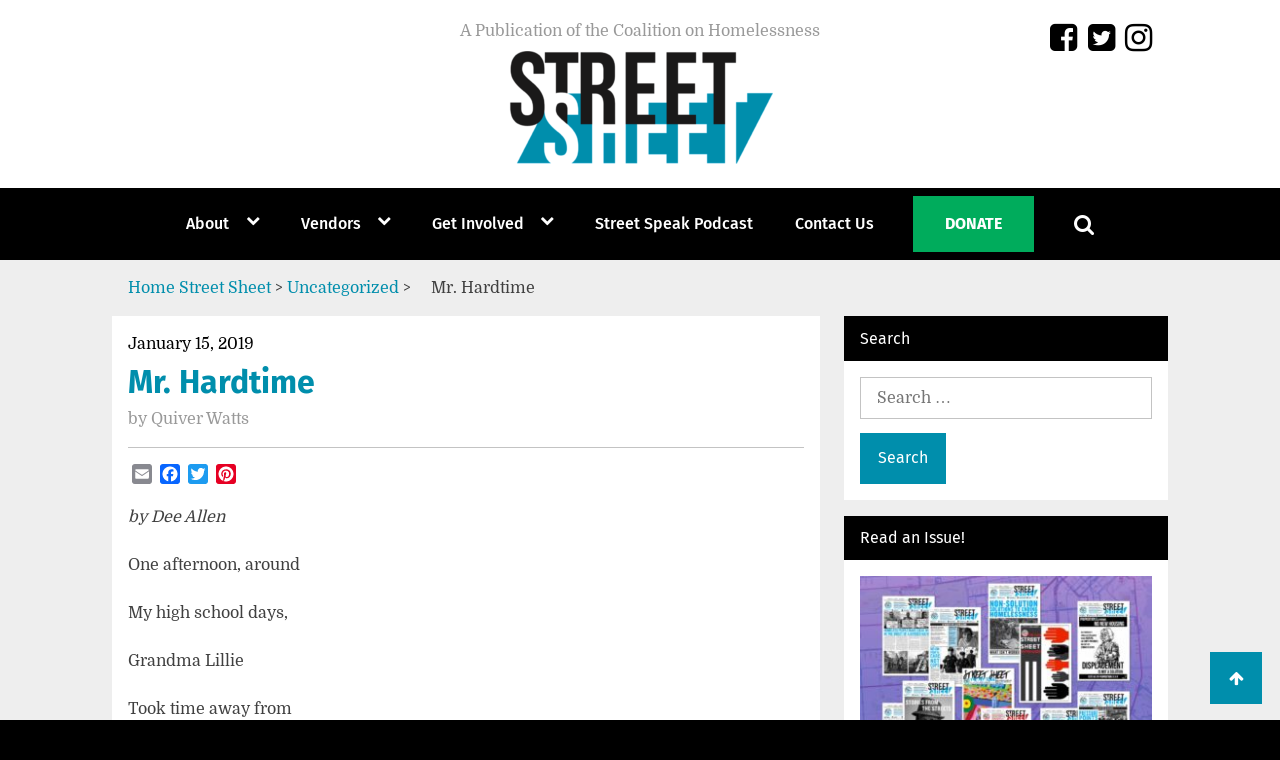

--- FILE ---
content_type: text/html; charset=UTF-8
request_url: http://www.streetsheet.org/mr-hardtime/
body_size: 10004
content:
<!DOCTYPE html>
<html lang="en-US">
<head>
<meta charset="UTF-8">
<meta name="viewport" content="width=device-width, initial-scale=1">
<link rel="profile" href="http://gmpg.org/xfn/11">

<title>Mr. Hardtime &#8211; Street Sheet</title>
<meta name='robots' content='max-image-preview:large' />
	<style>img:is([sizes="auto" i], [sizes^="auto," i]) { contain-intrinsic-size: 3000px 1500px }</style>
	<link rel='dns-prefetch' href='//static.addtoany.com' />
<link rel='dns-prefetch' href='//secure.gravatar.com' />
<link rel='dns-prefetch' href='//stats.wp.com' />
<link rel='dns-prefetch' href='//v0.wordpress.com' />
<link rel="alternate" type="application/rss+xml" title="Street Sheet &raquo; Feed" href="http://www.streetsheet.org/feed/" />
<link rel="alternate" type="application/rss+xml" title="Street Sheet &raquo; Comments Feed" href="http://www.streetsheet.org/comments/feed/" />
<script type="text/javascript">
/* <![CDATA[ */
window._wpemojiSettings = {"baseUrl":"https:\/\/s.w.org\/images\/core\/emoji\/16.0.1\/72x72\/","ext":".png","svgUrl":"https:\/\/s.w.org\/images\/core\/emoji\/16.0.1\/svg\/","svgExt":".svg","source":{"concatemoji":"http:\/\/www.streetsheet.org\/wp-includes\/js\/wp-emoji-release.min.js?ver=6.8.3"}};
/*! This file is auto-generated */
!function(s,n){var o,i,e;function c(e){try{var t={supportTests:e,timestamp:(new Date).valueOf()};sessionStorage.setItem(o,JSON.stringify(t))}catch(e){}}function p(e,t,n){e.clearRect(0,0,e.canvas.width,e.canvas.height),e.fillText(t,0,0);var t=new Uint32Array(e.getImageData(0,0,e.canvas.width,e.canvas.height).data),a=(e.clearRect(0,0,e.canvas.width,e.canvas.height),e.fillText(n,0,0),new Uint32Array(e.getImageData(0,0,e.canvas.width,e.canvas.height).data));return t.every(function(e,t){return e===a[t]})}function u(e,t){e.clearRect(0,0,e.canvas.width,e.canvas.height),e.fillText(t,0,0);for(var n=e.getImageData(16,16,1,1),a=0;a<n.data.length;a++)if(0!==n.data[a])return!1;return!0}function f(e,t,n,a){switch(t){case"flag":return n(e,"\ud83c\udff3\ufe0f\u200d\u26a7\ufe0f","\ud83c\udff3\ufe0f\u200b\u26a7\ufe0f")?!1:!n(e,"\ud83c\udde8\ud83c\uddf6","\ud83c\udde8\u200b\ud83c\uddf6")&&!n(e,"\ud83c\udff4\udb40\udc67\udb40\udc62\udb40\udc65\udb40\udc6e\udb40\udc67\udb40\udc7f","\ud83c\udff4\u200b\udb40\udc67\u200b\udb40\udc62\u200b\udb40\udc65\u200b\udb40\udc6e\u200b\udb40\udc67\u200b\udb40\udc7f");case"emoji":return!a(e,"\ud83e\udedf")}return!1}function g(e,t,n,a){var r="undefined"!=typeof WorkerGlobalScope&&self instanceof WorkerGlobalScope?new OffscreenCanvas(300,150):s.createElement("canvas"),o=r.getContext("2d",{willReadFrequently:!0}),i=(o.textBaseline="top",o.font="600 32px Arial",{});return e.forEach(function(e){i[e]=t(o,e,n,a)}),i}function t(e){var t=s.createElement("script");t.src=e,t.defer=!0,s.head.appendChild(t)}"undefined"!=typeof Promise&&(o="wpEmojiSettingsSupports",i=["flag","emoji"],n.supports={everything:!0,everythingExceptFlag:!0},e=new Promise(function(e){s.addEventListener("DOMContentLoaded",e,{once:!0})}),new Promise(function(t){var n=function(){try{var e=JSON.parse(sessionStorage.getItem(o));if("object"==typeof e&&"number"==typeof e.timestamp&&(new Date).valueOf()<e.timestamp+604800&&"object"==typeof e.supportTests)return e.supportTests}catch(e){}return null}();if(!n){if("undefined"!=typeof Worker&&"undefined"!=typeof OffscreenCanvas&&"undefined"!=typeof URL&&URL.createObjectURL&&"undefined"!=typeof Blob)try{var e="postMessage("+g.toString()+"("+[JSON.stringify(i),f.toString(),p.toString(),u.toString()].join(",")+"));",a=new Blob([e],{type:"text/javascript"}),r=new Worker(URL.createObjectURL(a),{name:"wpTestEmojiSupports"});return void(r.onmessage=function(e){c(n=e.data),r.terminate(),t(n)})}catch(e){}c(n=g(i,f,p,u))}t(n)}).then(function(e){for(var t in e)n.supports[t]=e[t],n.supports.everything=n.supports.everything&&n.supports[t],"flag"!==t&&(n.supports.everythingExceptFlag=n.supports.everythingExceptFlag&&n.supports[t]);n.supports.everythingExceptFlag=n.supports.everythingExceptFlag&&!n.supports.flag,n.DOMReady=!1,n.readyCallback=function(){n.DOMReady=!0}}).then(function(){return e}).then(function(){var e;n.supports.everything||(n.readyCallback(),(e=n.source||{}).concatemoji?t(e.concatemoji):e.wpemoji&&e.twemoji&&(t(e.twemoji),t(e.wpemoji)))}))}((window,document),window._wpemojiSettings);
/* ]]> */
</script>
<link rel='stylesheet' id='flexslider-style-css' href='http://www.streetsheet.org/wp-content/themes/streetsheettheme/compiled/flexslider.css?ver=6.8.3' type='text/css' media='all' />
<style id='wp-emoji-styles-inline-css' type='text/css'>

	img.wp-smiley, img.emoji {
		display: inline !important;
		border: none !important;
		box-shadow: none !important;
		height: 1em !important;
		width: 1em !important;
		margin: 0 0.07em !important;
		vertical-align: -0.1em !important;
		background: none !important;
		padding: 0 !important;
	}
</style>
<link rel='stylesheet' id='wp-block-library-css' href='http://www.streetsheet.org/wp-includes/css/dist/block-library/style.min.css?ver=6.8.3' type='text/css' media='all' />
<style id='classic-theme-styles-inline-css' type='text/css'>
/*! This file is auto-generated */
.wp-block-button__link{color:#fff;background-color:#32373c;border-radius:9999px;box-shadow:none;text-decoration:none;padding:calc(.667em + 2px) calc(1.333em + 2px);font-size:1.125em}.wp-block-file__button{background:#32373c;color:#fff;text-decoration:none}
</style>
<style id='feedzy-rss-feeds-loop-style-inline-css' type='text/css'>
.wp-block-feedzy-rss-feeds-loop{display:grid;gap:24px;grid-template-columns:repeat(1,1fr)}@media(min-width:782px){.wp-block-feedzy-rss-feeds-loop.feedzy-loop-columns-2,.wp-block-feedzy-rss-feeds-loop.feedzy-loop-columns-3,.wp-block-feedzy-rss-feeds-loop.feedzy-loop-columns-4,.wp-block-feedzy-rss-feeds-loop.feedzy-loop-columns-5{grid-template-columns:repeat(2,1fr)}}@media(min-width:960px){.wp-block-feedzy-rss-feeds-loop.feedzy-loop-columns-2{grid-template-columns:repeat(2,1fr)}.wp-block-feedzy-rss-feeds-loop.feedzy-loop-columns-3{grid-template-columns:repeat(3,1fr)}.wp-block-feedzy-rss-feeds-loop.feedzy-loop-columns-4{grid-template-columns:repeat(4,1fr)}.wp-block-feedzy-rss-feeds-loop.feedzy-loop-columns-5{grid-template-columns:repeat(5,1fr)}}.wp-block-feedzy-rss-feeds-loop .wp-block-image.is-style-rounded img{border-radius:9999px}

</style>
<link rel='stylesheet' id='mediaelement-css' href='http://www.streetsheet.org/wp-includes/js/mediaelement/mediaelementplayer-legacy.min.css?ver=4.2.17' type='text/css' media='all' />
<link rel='stylesheet' id='wp-mediaelement-css' href='http://www.streetsheet.org/wp-includes/js/mediaelement/wp-mediaelement.min.css?ver=6.8.3' type='text/css' media='all' />
<style id='jetpack-sharing-buttons-style-inline-css' type='text/css'>
.jetpack-sharing-buttons__services-list{display:flex;flex-direction:row;flex-wrap:wrap;gap:0;list-style-type:none;margin:5px;padding:0}.jetpack-sharing-buttons__services-list.has-small-icon-size{font-size:12px}.jetpack-sharing-buttons__services-list.has-normal-icon-size{font-size:16px}.jetpack-sharing-buttons__services-list.has-large-icon-size{font-size:24px}.jetpack-sharing-buttons__services-list.has-huge-icon-size{font-size:36px}@media print{.jetpack-sharing-buttons__services-list{display:none!important}}.editor-styles-wrapper .wp-block-jetpack-sharing-buttons{gap:0;padding-inline-start:0}ul.jetpack-sharing-buttons__services-list.has-background{padding:1.25em 2.375em}
</style>
<style id='global-styles-inline-css' type='text/css'>
:root{--wp--preset--aspect-ratio--square: 1;--wp--preset--aspect-ratio--4-3: 4/3;--wp--preset--aspect-ratio--3-4: 3/4;--wp--preset--aspect-ratio--3-2: 3/2;--wp--preset--aspect-ratio--2-3: 2/3;--wp--preset--aspect-ratio--16-9: 16/9;--wp--preset--aspect-ratio--9-16: 9/16;--wp--preset--color--black: #000000;--wp--preset--color--cyan-bluish-gray: #abb8c3;--wp--preset--color--white: #ffffff;--wp--preset--color--pale-pink: #f78da7;--wp--preset--color--vivid-red: #cf2e2e;--wp--preset--color--luminous-vivid-orange: #ff6900;--wp--preset--color--luminous-vivid-amber: #fcb900;--wp--preset--color--light-green-cyan: #7bdcb5;--wp--preset--color--vivid-green-cyan: #00d084;--wp--preset--color--pale-cyan-blue: #8ed1fc;--wp--preset--color--vivid-cyan-blue: #0693e3;--wp--preset--color--vivid-purple: #9b51e0;--wp--preset--gradient--vivid-cyan-blue-to-vivid-purple: linear-gradient(135deg,rgba(6,147,227,1) 0%,rgb(155,81,224) 100%);--wp--preset--gradient--light-green-cyan-to-vivid-green-cyan: linear-gradient(135deg,rgb(122,220,180) 0%,rgb(0,208,130) 100%);--wp--preset--gradient--luminous-vivid-amber-to-luminous-vivid-orange: linear-gradient(135deg,rgba(252,185,0,1) 0%,rgba(255,105,0,1) 100%);--wp--preset--gradient--luminous-vivid-orange-to-vivid-red: linear-gradient(135deg,rgba(255,105,0,1) 0%,rgb(207,46,46) 100%);--wp--preset--gradient--very-light-gray-to-cyan-bluish-gray: linear-gradient(135deg,rgb(238,238,238) 0%,rgb(169,184,195) 100%);--wp--preset--gradient--cool-to-warm-spectrum: linear-gradient(135deg,rgb(74,234,220) 0%,rgb(151,120,209) 20%,rgb(207,42,186) 40%,rgb(238,44,130) 60%,rgb(251,105,98) 80%,rgb(254,248,76) 100%);--wp--preset--gradient--blush-light-purple: linear-gradient(135deg,rgb(255,206,236) 0%,rgb(152,150,240) 100%);--wp--preset--gradient--blush-bordeaux: linear-gradient(135deg,rgb(254,205,165) 0%,rgb(254,45,45) 50%,rgb(107,0,62) 100%);--wp--preset--gradient--luminous-dusk: linear-gradient(135deg,rgb(255,203,112) 0%,rgb(199,81,192) 50%,rgb(65,88,208) 100%);--wp--preset--gradient--pale-ocean: linear-gradient(135deg,rgb(255,245,203) 0%,rgb(182,227,212) 50%,rgb(51,167,181) 100%);--wp--preset--gradient--electric-grass: linear-gradient(135deg,rgb(202,248,128) 0%,rgb(113,206,126) 100%);--wp--preset--gradient--midnight: linear-gradient(135deg,rgb(2,3,129) 0%,rgb(40,116,252) 100%);--wp--preset--font-size--small: 13px;--wp--preset--font-size--medium: 20px;--wp--preset--font-size--large: 36px;--wp--preset--font-size--x-large: 42px;--wp--preset--spacing--20: 0.44rem;--wp--preset--spacing--30: 0.67rem;--wp--preset--spacing--40: 1rem;--wp--preset--spacing--50: 1.5rem;--wp--preset--spacing--60: 2.25rem;--wp--preset--spacing--70: 3.38rem;--wp--preset--spacing--80: 5.06rem;--wp--preset--shadow--natural: 6px 6px 9px rgba(0, 0, 0, 0.2);--wp--preset--shadow--deep: 12px 12px 50px rgba(0, 0, 0, 0.4);--wp--preset--shadow--sharp: 6px 6px 0px rgba(0, 0, 0, 0.2);--wp--preset--shadow--outlined: 6px 6px 0px -3px rgba(255, 255, 255, 1), 6px 6px rgba(0, 0, 0, 1);--wp--preset--shadow--crisp: 6px 6px 0px rgba(0, 0, 0, 1);}:where(.is-layout-flex){gap: 0.5em;}:where(.is-layout-grid){gap: 0.5em;}body .is-layout-flex{display: flex;}.is-layout-flex{flex-wrap: wrap;align-items: center;}.is-layout-flex > :is(*, div){margin: 0;}body .is-layout-grid{display: grid;}.is-layout-grid > :is(*, div){margin: 0;}:where(.wp-block-columns.is-layout-flex){gap: 2em;}:where(.wp-block-columns.is-layout-grid){gap: 2em;}:where(.wp-block-post-template.is-layout-flex){gap: 1.25em;}:where(.wp-block-post-template.is-layout-grid){gap: 1.25em;}.has-black-color{color: var(--wp--preset--color--black) !important;}.has-cyan-bluish-gray-color{color: var(--wp--preset--color--cyan-bluish-gray) !important;}.has-white-color{color: var(--wp--preset--color--white) !important;}.has-pale-pink-color{color: var(--wp--preset--color--pale-pink) !important;}.has-vivid-red-color{color: var(--wp--preset--color--vivid-red) !important;}.has-luminous-vivid-orange-color{color: var(--wp--preset--color--luminous-vivid-orange) !important;}.has-luminous-vivid-amber-color{color: var(--wp--preset--color--luminous-vivid-amber) !important;}.has-light-green-cyan-color{color: var(--wp--preset--color--light-green-cyan) !important;}.has-vivid-green-cyan-color{color: var(--wp--preset--color--vivid-green-cyan) !important;}.has-pale-cyan-blue-color{color: var(--wp--preset--color--pale-cyan-blue) !important;}.has-vivid-cyan-blue-color{color: var(--wp--preset--color--vivid-cyan-blue) !important;}.has-vivid-purple-color{color: var(--wp--preset--color--vivid-purple) !important;}.has-black-background-color{background-color: var(--wp--preset--color--black) !important;}.has-cyan-bluish-gray-background-color{background-color: var(--wp--preset--color--cyan-bluish-gray) !important;}.has-white-background-color{background-color: var(--wp--preset--color--white) !important;}.has-pale-pink-background-color{background-color: var(--wp--preset--color--pale-pink) !important;}.has-vivid-red-background-color{background-color: var(--wp--preset--color--vivid-red) !important;}.has-luminous-vivid-orange-background-color{background-color: var(--wp--preset--color--luminous-vivid-orange) !important;}.has-luminous-vivid-amber-background-color{background-color: var(--wp--preset--color--luminous-vivid-amber) !important;}.has-light-green-cyan-background-color{background-color: var(--wp--preset--color--light-green-cyan) !important;}.has-vivid-green-cyan-background-color{background-color: var(--wp--preset--color--vivid-green-cyan) !important;}.has-pale-cyan-blue-background-color{background-color: var(--wp--preset--color--pale-cyan-blue) !important;}.has-vivid-cyan-blue-background-color{background-color: var(--wp--preset--color--vivid-cyan-blue) !important;}.has-vivid-purple-background-color{background-color: var(--wp--preset--color--vivid-purple) !important;}.has-black-border-color{border-color: var(--wp--preset--color--black) !important;}.has-cyan-bluish-gray-border-color{border-color: var(--wp--preset--color--cyan-bluish-gray) !important;}.has-white-border-color{border-color: var(--wp--preset--color--white) !important;}.has-pale-pink-border-color{border-color: var(--wp--preset--color--pale-pink) !important;}.has-vivid-red-border-color{border-color: var(--wp--preset--color--vivid-red) !important;}.has-luminous-vivid-orange-border-color{border-color: var(--wp--preset--color--luminous-vivid-orange) !important;}.has-luminous-vivid-amber-border-color{border-color: var(--wp--preset--color--luminous-vivid-amber) !important;}.has-light-green-cyan-border-color{border-color: var(--wp--preset--color--light-green-cyan) !important;}.has-vivid-green-cyan-border-color{border-color: var(--wp--preset--color--vivid-green-cyan) !important;}.has-pale-cyan-blue-border-color{border-color: var(--wp--preset--color--pale-cyan-blue) !important;}.has-vivid-cyan-blue-border-color{border-color: var(--wp--preset--color--vivid-cyan-blue) !important;}.has-vivid-purple-border-color{border-color: var(--wp--preset--color--vivid-purple) !important;}.has-vivid-cyan-blue-to-vivid-purple-gradient-background{background: var(--wp--preset--gradient--vivid-cyan-blue-to-vivid-purple) !important;}.has-light-green-cyan-to-vivid-green-cyan-gradient-background{background: var(--wp--preset--gradient--light-green-cyan-to-vivid-green-cyan) !important;}.has-luminous-vivid-amber-to-luminous-vivid-orange-gradient-background{background: var(--wp--preset--gradient--luminous-vivid-amber-to-luminous-vivid-orange) !important;}.has-luminous-vivid-orange-to-vivid-red-gradient-background{background: var(--wp--preset--gradient--luminous-vivid-orange-to-vivid-red) !important;}.has-very-light-gray-to-cyan-bluish-gray-gradient-background{background: var(--wp--preset--gradient--very-light-gray-to-cyan-bluish-gray) !important;}.has-cool-to-warm-spectrum-gradient-background{background: var(--wp--preset--gradient--cool-to-warm-spectrum) !important;}.has-blush-light-purple-gradient-background{background: var(--wp--preset--gradient--blush-light-purple) !important;}.has-blush-bordeaux-gradient-background{background: var(--wp--preset--gradient--blush-bordeaux) !important;}.has-luminous-dusk-gradient-background{background: var(--wp--preset--gradient--luminous-dusk) !important;}.has-pale-ocean-gradient-background{background: var(--wp--preset--gradient--pale-ocean) !important;}.has-electric-grass-gradient-background{background: var(--wp--preset--gradient--electric-grass) !important;}.has-midnight-gradient-background{background: var(--wp--preset--gradient--midnight) !important;}.has-small-font-size{font-size: var(--wp--preset--font-size--small) !important;}.has-medium-font-size{font-size: var(--wp--preset--font-size--medium) !important;}.has-large-font-size{font-size: var(--wp--preset--font-size--large) !important;}.has-x-large-font-size{font-size: var(--wp--preset--font-size--x-large) !important;}
:where(.wp-block-post-template.is-layout-flex){gap: 1.25em;}:where(.wp-block-post-template.is-layout-grid){gap: 1.25em;}
:where(.wp-block-columns.is-layout-flex){gap: 2em;}:where(.wp-block-columns.is-layout-grid){gap: 2em;}
:root :where(.wp-block-pullquote){font-size: 1.5em;line-height: 1.6;}
</style>
<link rel='stylesheet' id='spu-public-css-css' href='http://www.streetsheet.org/wp-content/plugins/popups/public/assets/css/public.css?ver=1.9.3.8' type='text/css' media='all' />
<link rel='stylesheet' id='streetsheettheme-style-css' href='http://www.streetsheet.org/wp-content/themes/streetsheettheme/style.css?ver=6.8.3' type='text/css' media='all' />
<link rel='stylesheet' id='streetsheettheme-local-fonts-css' href='http://www.streetsheet.org/wp-content/themes/streetsheettheme/fonts/custom-fonts.css?ver=6.8.3' type='text/css' media='all' />
<link rel='stylesheet' id='streetsheettheme-fontawesome-css' href='http://www.streetsheet.org/wp-content/themes/streetsheettheme/fonts/font-awesome/css/font-awesome.min.css?ver=6.8.3' type='text/css' media='all' />
<link rel='stylesheet' id='tablepress-default-css' href='http://www.streetsheet.org/wp-content/tablepress-combined.min.css?ver=22' type='text/css' media='all' />
<link rel='stylesheet' id='addtoany-css' href='http://www.streetsheet.org/wp-content/plugins/add-to-any/addtoany.min.css?ver=1.16' type='text/css' media='all' />
<style id='addtoany-inline-css' type='text/css'>
.addtoany_share_save_container {
   border-top: 1px solid #c3c3c3;
   padding-top: 1em;
}

.addtoany_header {
   float: left;
   padding-right: .5em;
   padding-bottom: 1em;
   font-family: "Fira Sans",sans-serif;
   text-transform: uppercase;
   font-weight: 700;
}
</style>
<script type="text/javascript" src="http://www.streetsheet.org/wp-includes/js/jquery/jquery.min.js?ver=3.7.1" id="jquery-core-js"></script>
<script type="text/javascript" src="http://www.streetsheet.org/wp-includes/js/jquery/jquery-migrate.min.js?ver=3.4.1" id="jquery-migrate-js"></script>
<script type="text/javascript" src="http://www.streetsheet.org/wp-content/themes/streetsheettheme/js/jquery.flexslider-min.js?ver=6.8.3" id="jquery_flexslider-js"></script>
<script type="text/javascript" id="addtoany-core-js-before">
/* <![CDATA[ */
window.a2a_config=window.a2a_config||{};a2a_config.callbacks=[];a2a_config.overlays=[];a2a_config.templates={};
/* ]]> */
</script>
<script type="text/javascript" defer src="https://static.addtoany.com/menu/page.js" id="addtoany-core-js"></script>
<script type="text/javascript" defer src="http://www.streetsheet.org/wp-content/plugins/add-to-any/addtoany.min.js?ver=1.1" id="addtoany-jquery-js"></script>
<link rel="https://api.w.org/" href="http://www.streetsheet.org/wp-json/" /><link rel="alternate" title="JSON" type="application/json" href="http://www.streetsheet.org/wp-json/wp/v2/posts/4844" /><link rel="EditURI" type="application/rsd+xml" title="RSD" href="http://www.streetsheet.org/xmlrpc.php?rsd" />
<meta name="generator" content="WordPress 6.8.3" />
<link rel="canonical" href="http://www.streetsheet.org/mr-hardtime/" />
<link rel='shortlink' href='https://wp.me/p6vc4e-1g8' />
<link rel="alternate" title="oEmbed (JSON)" type="application/json+oembed" href="http://www.streetsheet.org/wp-json/oembed/1.0/embed?url=http%3A%2F%2Fwww.streetsheet.org%2Fmr-hardtime%2F" />
<link rel="alternate" title="oEmbed (XML)" type="text/xml+oembed" href="http://www.streetsheet.org/wp-json/oembed/1.0/embed?url=http%3A%2F%2Fwww.streetsheet.org%2Fmr-hardtime%2F&#038;format=xml" />
<style type="text/css">
.feedzy-rss-link-icon:after {
	content: url("http://www.streetsheet.org/wp-content/plugins/feedzy-rss-feeds/img/external-link.png");
	margin-left: 3px;
}
</style>
			<style>img#wpstats{display:none}</style>
		
<!-- Jetpack Open Graph Tags -->
<meta property="og:type" content="article" />
<meta property="og:title" content="Mr. Hardtime" />
<meta property="og:url" content="http://www.streetsheet.org/mr-hardtime/" />
<meta property="og:description" content="by Dee Allen One afternoon, around My high school days, Grandma Lillie Took time away from Sewing clothes and talk show On daytime TV to tell My little brother and me An important tale About a gues…" />
<meta property="article:published_time" content="2019-01-15T00:10:58+00:00" />
<meta property="article:modified_time" content="2019-01-15T00:11:04+00:00" />
<meta property="og:site_name" content="Street Sheet" />
<meta property="og:image" content="https://s0.wp.com/i/blank.jpg" />
<meta property="og:image:width" content="200" />
<meta property="og:image:height" content="200" />
<meta property="og:image:alt" content="" />
<meta property="og:locale" content="en_US" />
<meta name="twitter:text:title" content="Mr. Hardtime" />
<meta name="twitter:card" content="summary" />

<!-- End Jetpack Open Graph Tags -->
</head>

<div class="streetsheet-header-links">
    <!--<div class="streetsheet-read-issue-link">
        <a href="http://www.streetsheet.org/?page_id=2367">
            <img style="width:130px;height:130px;margin-top:1.3em;" src="http://www.streetsheet.org/wp-content/uploads/2017/01/issues-icon.png">
        </a>
    </div>-->
    <div class="streetsheet-social-media-links">
        <a href="https://www.facebook.com/streetsheetsf/ " target="_blank"><i class="fa fa-facebook-square fa-2x" aria-hidden="true"></i></a>
        <a href="https://twitter.com/TheCoalitionSF" target="_blank"><i class="fa fa-twitter-square fa-2x" aria-hidden="true"></i></a>
        <a href="https://www.instagram.com/coalitiononhomelessness/" target="_blank"><i class="fa fa-instagram fa-2x" aria-hidden="true"></i></a>
    </div>
</div>

<body class="wp-singular post-template-default single single-post postid-4844 single-format-standard wp-custom-logo wp-theme-streetsheettheme group-blog">
    
<div id="page" class="site">
	<a class="skip-link screen-reader-text" href="#content">Skip to content</a>
        
                    <header id="masthead" class="site-header" role="banner">
                        
		<div class="site-branding">
							<p class="site-description">A Publication of the Coalition on Homelessness</p>
					</div><!-- .site-branding -->

                		<div class="site-logo">
						<a href="http://www.streetsheet.org/" rel="home">
				<div class="screen-reader-text">
					Go to the home page of Street Sheet				</div>
				<a href="http://www.streetsheet.org/" class="custom-logo-link" rel="home"><img width="266" height="113" src="http://www.streetsheet.org/wp-content/uploads/2017/02/cropped-logo-1.png" class="custom-logo" alt="Street Sheet" decoding="async" /></a>			</a>
		</div>
                
                <div class="streetsheet-social-media-links-mobile">
                    <a href="https://www.facebook.com/streetsheetsf/ " target="_blank"><i class="fa fa-facebook-square fa-lg" aria-hidden="true" style="margin-right:.2em"></i></a>
                    <a href="https://twitter.com/TheCoalitionSF" target="_blank"><i class="fa fa-twitter-square fa-lg" aria-hidden="true" style="margin-right:.2em"></i></a>
                    <a href="https://www.instagram.com/coalitiononhomelessness/" target="_blank"><i class="fa fa-instagram fa-lg" aria-hidden="true"></i></a>
                </div>
                
		<nav id="site-navigation" class="main-navigation" role="navigation">
			<button class="menu-toggle" aria-controls="primary-menu" aria-expanded="false">Menu</button>
			<div class="menu-primary-container"><ul id="primary-menu" class="nav-menu"><li id="menu-item-2436" class="menu-item menu-item-type-custom menu-item-object-custom menu-item-has-children menu-item-2436"><a>About</a>
<ul class="sub-menu">
	<li id="menu-item-860" class="menu-item menu-item-type-post_type menu-item-object-page menu-item-860"><a href="http://www.streetsheet.org/about/">About</a></li>
	<li id="menu-item-2476" class="menu-item menu-item-type-post_type menu-item-object-page menu-item-2476"><a href="http://www.streetsheet.org/street-sheet-staff/">Street Sheet Staff</a></li>
	<li id="menu-item-4902" class="menu-item menu-item-type-post_type menu-item-object-page menu-item-4902"><a href="http://www.streetsheet.org/read-our-full-issues/">Read our Full Issues</a></li>
</ul>
</li>
<li id="menu-item-2451" class="menu-item menu-item-type-custom menu-item-object-custom menu-item-has-children menu-item-2451"><a>Vendors</a>
<ul class="sub-menu">
	<li id="menu-item-1656" class="menu-item menu-item-type-post_type menu-item-object-page menu-item-1656"><a href="http://www.streetsheet.org/street-sheet-vendors/">Vendor Program</a></li>
	<li id="menu-item-2647" class="menu-item menu-item-type-post_type menu-item-object-page menu-item-2647"><a href="http://www.streetsheet.org/vendor-directory/">Meet Your Vendors</a></li>
</ul>
</li>
<li id="menu-item-2577" class="menu-item menu-item-type-custom menu-item-object-custom menu-item-has-children menu-item-2577"><a>Get Involved</a>
<ul class="sub-menu">
	<li id="menu-item-2327" class="menu-item menu-item-type-post_type menu-item-object-page menu-item-2327"><a href="http://www.streetsheet.org/get-involved/">Get Involved</a></li>
	<li id="menu-item-2578" class="menu-item menu-item-type-post_type menu-item-object-page menu-item-2578"><a href="http://www.streetsheet.org/submit-your-writing/">Submit Your Writing or Artwork</a></li>
	<li id="menu-item-5774" class="menu-item menu-item-type-post_type menu-item-object-page menu-item-5774"><a href="http://www.streetsheet.org/jobs-internships/">Jobs &#038; Internships</a></li>
</ul>
</li>
<li id="menu-item-5720" class="menu-item menu-item-type-post_type menu-item-object-page menu-item-5720"><a href="http://www.streetsheet.org/street-speak-podcast/">Street Speak Podcast</a></li>
<li id="menu-item-1659" class="menu-item menu-item-type-post_type menu-item-object-page menu-item-1659"><a href="http://www.streetsheet.org/contact/">Contact Us</a></li>
<li id="menu-item-2317" class="streetsheet-donate menu-item menu-item-type-custom menu-item-object-custom menu-item-2317"><a target="_blank" href="https://cohsf.donorsupport.co/page/FUNXKSTBJMR">Donate</a></li>
<li id="menu-item-2661" class="streetsheet-search-button menu-item menu-item-type-custom menu-item-object-custom menu-item-2661"><a><i class="fa fa-search fa-lg"></i></a></li>
</ul></div>		</nav><!-- #site-navigation -->
                
	</header><!-- #masthead -->

        <div class="after-header" style="position: relative">
            <div class="streetsheet-search-bar">
                <form role="search" method="get" class="search-form" action="http://www.streetsheet.org/">
				<label>
					<span class="screen-reader-text">Search for:</span>
					<input type="search" class="search-field" placeholder="Search &hellip;" value="" name="s" />
				</label>
				<input type="submit" class="search-submit" value="Search" />
			</form>            </div>

                    </div>

	<div id="content" class="site-content">
            
        <a href="#" class="back-to-top"><i class="fa fa-arrow-up" aria-hidden="true"></i></a>
        
        <div class="streetsheet-breadcrumbs" typeof="BreadcrumbList" vocab="http://schema.org/">
                            <a  href="http://www.streetsheet.org/" rel="home"> Home</a>
                <!-- Breadcrumb NavXT 7.4.1 -->
<span property="itemListElement" typeof="ListItem"><a property="item" typeof="WebPage" title="Go to Street Sheet." href="http://www.streetsheet.org" class="home" ><span property="name">Street Sheet</span></a><meta property="position" content="1"></span> &gt; <span property="itemListElement" typeof="ListItem"><a property="item" typeof="WebPage" title="Go to the Uncategorized Category archives." href="http://www.streetsheet.org/category/uncategorized/" class="taxonomy category" ><span property="name">Uncategorized</span></a><meta property="position" content="2"></span> &gt; <span property="itemListElement" typeof="ListItem"><span property="name" class="post post-post current-item">Mr. Hardtime</span><meta property="url" content="http://www.streetsheet.org/mr-hardtime/"><meta property="position" content="3"></span>        </div>
	<div id="primary" class="content-area">
		<main id="main" class="site-main" role="main">

		
<article id="post-4844" class="post-4844 post type-post status-publish format-standard hentry category-uncategorized">
	<header class="entry-header">

				<div class="entry-meta">
			<span class="post-date"><time class="entry-date published" datetime="2019-01-15T00:10:58-08:00">January 15, 2019</time><time class="updated" datetime="2019-01-15T00:11:04-08:00">January 15, 2019</time></span>		</div><!-- .entry-meta -->
                <h1 class="entry-title">Mr. Hardtime</h1>		<div class="entry-meta">
			<span class="byline"> by <span class="author vcard"><a class="url fn n" href="http://www.streetsheet.org/author/quiverwatts/">Quiver Watts</a></span></span>		</div><!-- .entry-meta -->
			</header><!-- .entry-header -->

	<div class="entry-content">
		<div class="addtoany_share_save_container addtoany_content addtoany_content_top"><div class="a2a_kit a2a_kit_size_20 addtoany_list" data-a2a-url="http://www.streetsheet.org/mr-hardtime/" data-a2a-title="Mr. Hardtime"><a class="a2a_button_email" href="https://www.addtoany.com/add_to/email?linkurl=http%3A%2F%2Fwww.streetsheet.org%2Fmr-hardtime%2F&amp;linkname=Mr.%20Hardtime" title="Email" rel="nofollow noopener" target="_blank"></a><a class="a2a_button_facebook" href="https://www.addtoany.com/add_to/facebook?linkurl=http%3A%2F%2Fwww.streetsheet.org%2Fmr-hardtime%2F&amp;linkname=Mr.%20Hardtime" title="Facebook" rel="nofollow noopener" target="_blank"></a><a class="a2a_button_twitter" href="https://www.addtoany.com/add_to/twitter?linkurl=http%3A%2F%2Fwww.streetsheet.org%2Fmr-hardtime%2F&amp;linkname=Mr.%20Hardtime" title="Twitter" rel="nofollow noopener" target="_blank"></a><a class="a2a_button_pinterest" href="https://www.addtoany.com/add_to/pinterest?linkurl=http%3A%2F%2Fwww.streetsheet.org%2Fmr-hardtime%2F&amp;linkname=Mr.%20Hardtime" title="Pinterest" rel="nofollow noopener" target="_blank"></a></div></div><p><em>by Dee Allen</em></p>
<p>One afternoon, around</p>
<p>My high school days,</p>
<p>Grandma Lillie</p>
<p>Took time away from</p>
<p>Sewing clothes and talk show</p>
<p>On daytime TV to tell</p>
<p>My little brother and me</p>
<p>An important tale</p>
<p>About a guest</p>
<p>Who often came</p>
<p>Uninvited. Hard to predict his moves—</p>
<p>Being a teen-aged girl</p>
<p>And young mother in</p>
<p>The Great Depression of the 1930s,</p>
<p>She already knew</p>
<p>The guest personally,</p>
<p>As did her sister Vivian, her daddy</p>
<p>Lonnie and Lucy, her mama.</p>
<p>In those days, there wasn’t one person</p>
<p>Standing in a bread-line or begging the next</p>
<p>Brother for a thin dime who hadn’t met</p>
<p>Mister Hardtime.</p>
<p>If you have</p>
<p>No bread in the bread-box,</p>
<p>No fresh or frozen food in the refrigerator,</p>
<p>No boxed or canned food in the cupboard,</p>
<p>No coins filling up the Mason jar,</p>
<p>No dollars filling up your wallet,</p>
<p>No way to pay</p>
<p>The rent or</p>
<p>Clean your clothes,</p>
<p>Best believe</p>
<p>That’s when</p>
<p>Mister Hardtime</p>
<p>Comes for a house call,</p>
<p>Knocking on your door,</p>
<p>Counting on your</p>
<p>Despair, answering him.</p>
<p>Let Mister Hardtime in</p>
<p>And those hard times</p>
<p>Last longer.</p>
<p> </p>
<p>May Day 2018</p>


<p></p>
<div class="addtoany_share_save_container addtoany_content addtoany_content_bottom"><div class="a2a_kit a2a_kit_size_20 addtoany_list" data-a2a-url="http://www.streetsheet.org/mr-hardtime/" data-a2a-title="Mr. Hardtime"><a class="a2a_button_email" href="https://www.addtoany.com/add_to/email?linkurl=http%3A%2F%2Fwww.streetsheet.org%2Fmr-hardtime%2F&amp;linkname=Mr.%20Hardtime" title="Email" rel="nofollow noopener" target="_blank"></a><a class="a2a_button_facebook" href="https://www.addtoany.com/add_to/facebook?linkurl=http%3A%2F%2Fwww.streetsheet.org%2Fmr-hardtime%2F&amp;linkname=Mr.%20Hardtime" title="Facebook" rel="nofollow noopener" target="_blank"></a><a class="a2a_button_twitter" href="https://www.addtoany.com/add_to/twitter?linkurl=http%3A%2F%2Fwww.streetsheet.org%2Fmr-hardtime%2F&amp;linkname=Mr.%20Hardtime" title="Twitter" rel="nofollow noopener" target="_blank"></a><a class="a2a_button_pinterest" href="https://www.addtoany.com/add_to/pinterest?linkurl=http%3A%2F%2Fwww.streetsheet.org%2Fmr-hardtime%2F&amp;linkname=Mr.%20Hardtime" title="Pinterest" rel="nofollow noopener" target="_blank"></a></div></div>	</div><!-- .entry-content -->

	<footer class="entry-footer">
			</footer><!-- .entry-footer -->
</article><!-- #post-## -->
	<nav class="navigation post-navigation" aria-label="Posts">
		<h2 class="screen-reader-text">Post navigation</h2>
		<div class="nav-links"><div class="nav-previous"><a href="http://www.streetsheet.org/the-gaza-arcane/" rel="prev" rel="nofollow"> Older</a></div><div class="nav-next"><a href="http://www.streetsheet.org/ecstascene/" rel="next" rel="nofollow">Newer </a></div></div>
	</nav>
		</main><!-- #main -->
	</div><!-- #primary -->


<div id="secondary" class="widget-area" role="complementary">
	<section id="search-2" class="widget widget_search"><h2 class="widget-title">Search</h2><div class="block_content"><form role="search" method="get" class="search-form" action="http://www.streetsheet.org/">
				<label>
					<span class="screen-reader-text">Search for:</span>
					<input type="search" class="search-field" placeholder="Search &hellip;" value="" name="s" />
				</label>
				<input type="submit" class="search-submit" value="Search" />
			</form></section><section id="media_image-3" class="widget widget_media_image"><h2 class="widget-title">Read an Issue!</h2><div class="block_content"><a href="http://www.streetsheet.org/?page_id=4890"><img width="300" height="225" src="http://www.streetsheet.org/wp-content/uploads/2016/01/slide2-300x225.jpg" class="image wp-image-3261  attachment-medium size-medium" alt="" style="max-width: 100%; height: auto;" decoding="async" loading="lazy" srcset="http://www.streetsheet.org/wp-content/uploads/2016/01/slide2-300x225.jpg 300w, http://www.streetsheet.org/wp-content/uploads/2016/01/slide2-768x576.jpg 768w, http://www.streetsheet.org/wp-content/uploads/2016/01/slide2-1024x769.jpg 1024w, http://www.streetsheet.org/wp-content/uploads/2016/01/slide2.jpg 2000w" sizes="auto, (max-width: 300px) 100vw, 300px" /></a></section><section id="a2a_follow_widget-2" class="widget widget_a2a_follow_widget"><h2 class="widget-title">Follow us on Social Media!</h2><div class="block_content"><div class="a2a_kit a2a_kit_size_32 a2a_follow addtoany_list"><a class="a2a_button_facebook" href="https://www.facebook.com/streetsheetsf/" title="Facebook" rel="noopener" target="_blank"></a><a class="a2a_button_instagram" href="https://www.instagram.com/streetsheetsf/" title="Instagram" rel="noopener" target="_blank"></a><a class="a2a_button_twitter" href="https://x.com/streetsheetsf/" title="Twitter" rel="noopener" target="_blank"></a></div></section><section id="rss_links-3" class="widget widget_rss_links"><h2 class="widget-title">Street Sheet RSS Feed</h2><div class="block_content"><ul><li><a target="_self" href="http://www.streetsheet.org/feed/" title="Subscribe to posts">RSS - Posts</a></li></ul>
</section></div><!-- #secondary -->

	</div><!-- #content -->

	<footer id="colophon" class="site-footer" role="contentinfo">
            <div class="streetsheet-footer-bar">
                <div class="streetsheet-footer-1">
                    <b>CONTACT US</b>
                    <p>
                        Street Sheet<br>
                        280 Turk Street<br>
                        San Francisco, CA 94102
                    </p>
                    <p>
                        Call: (415) 346-3740 ext 309
                    </p>
                </div>
                <div class="streetsheet-footer-2">
                    <b>NEWSLETTER SIGN-UP</b>
                        <form class="sml_subscribe" method="post"><input class="sml_hiddenfield" name="sml_subscribe" type="hidden" value="1"><p class="sml_name"><label class="sml_namelabel" for="sml_name"></label><input class="sml_nameinput" placeholder="Name" name="sml_name" type="text" value=""></p><p class="sml_email"><label class="sml_emaillabel" for="sml_email"></label><input class="sml_emailinput" name="sml_email" placeholder="Email" type="text" value=""></p><p class="sml_submit"><input name="submit" class="btn sml_submitbtn" type="submit" value="Submit"></p></form>                </div>
                <div class="streetsheet-footer-3">
                    <b>SOCIAL MEDIA</b>
                    <p>
                        <a href="https://www.facebook.com/streetsheetsf/ " target="_blank"><i class="fa fa-facebook-square fa-2x" aria-hidden="true"></i></a>
                        <a href="https://twitter.com/TheCoalitionSF" target="_blank"><i class="fa fa-twitter-square fa-2x" aria-hidden="true"></i></a>
                        <a href="https://www.instagram.com/coalitiononhomelessness/" target="_blank"><i class="fa fa-instagram fa-2x" aria-hidden="true"></i></a>
                    </p>
                </div>
                <hr>
            </div>
            <div class="site-info">
                ©Copyright 2017 Street Sheet. All rights reserved.<br>Website Designed & Developed by <a href="https://www.linkedin.com/in/crystalcross" target="_blank">Crystal Cross</a>
            </div><!-- .site-info -->
	</footer><!-- #colophon -->
</div><!-- #page -->

<script type="speculationrules">
{"prefetch":[{"source":"document","where":{"and":[{"href_matches":"\/*"},{"not":{"href_matches":["\/wp-*.php","\/wp-admin\/*","\/wp-content\/uploads\/*","\/wp-content\/*","\/wp-content\/plugins\/*","\/wp-content\/themes\/streetsheettheme\/*","\/*\\?(.+)"]}},{"not":{"selector_matches":"a[rel~=\"nofollow\"]"}},{"not":{"selector_matches":".no-prefetch, .no-prefetch a"}}]},"eagerness":"conservative"}]}
</script>
			
			<script>
				jQuery(document).ready(function($){

					$('.flexslider').flexslider();
				});
			</script>
		<script type="text/javascript" id="spu-public-js-extra">
/* <![CDATA[ */
var spuvar = {"is_admin":"","disable_style":"","ajax_mode":"1","ajax_url":"http:\/\/www.streetsheet.org\/wp-admin\/admin-ajax.php","ajax_mode_url":"http:\/\/www.streetsheet.org\/?spu_action=spu_load","pid":"4844","is_front_page":"","is_category":"","site_url":"http:\/\/www.streetsheet.org","is_archive":"","is_search":"","is_preview":"","seconds_confirmation_close":"5"};
var spuvar_social = [];
/* ]]> */
</script>
<script type="text/javascript" src="http://www.streetsheet.org/wp-content/plugins/popups/public/assets/js/public.js?ver=1.9.3.8" id="spu-public-js"></script>
<script type="text/javascript" src="http://www.streetsheet.org/wp-content/themes/streetsheettheme/js/back-to-top.js?ver=20151215" id="streetsheettheme-back-to-top-js"></script>
<script type="text/javascript" id="streetsheettheme-navigation-js-extra">
/* <![CDATA[ */
var screenReaderText = {"expand":"<span class=\"screen-reader-text\">expand child menu<\/span>","collapse":"<span class=\"screen-reader-text\">collapse child menu<\/span>"};
/* ]]> */
</script>
<script type="text/javascript" src="http://www.streetsheet.org/wp-content/themes/streetsheettheme/js/navigation.js?ver=20151215" id="streetsheettheme-navigation-js"></script>
<script type="text/javascript" src="http://www.streetsheet.org/wp-content/themes/streetsheettheme/js/skip-link-focus-fix.js?ver=20151215" id="streetsheettheme-skip-link-focus-fix-js"></script>
<script type="text/javascript" src="http://www.streetsheet.org/wp-content/plugins/page-links-to/dist/new-tab.js?ver=3.3.7" id="page-links-to-js"></script>
<script type="text/javascript" id="jetpack-stats-js-before">
/* <![CDATA[ */
_stq = window._stq || [];
_stq.push([ "view", JSON.parse("{\"v\":\"ext\",\"blog\":\"96092574\",\"post\":\"4844\",\"tz\":\"-8\",\"srv\":\"www.streetsheet.org\",\"j\":\"1:15.2\"}") ]);
_stq.push([ "clickTrackerInit", "96092574", "4844" ]);
/* ]]> */
</script>
<script type="text/javascript" src="https://stats.wp.com/e-202547.js" id="jetpack-stats-js" defer="defer" data-wp-strategy="defer"></script>

</body>
</html>


--- FILE ---
content_type: text/css
request_url: http://www.streetsheet.org/wp-content/themes/streetsheettheme/style.css?ver=6.8.3
body_size: 6483
content:
/*!
Theme Name: Street Sheet Theme
Theme URI: https://github.com/crystal2cross/streetsheettheme
Author: Crystal Cross
Author URI: https://www.linkedin.com/in/crystalcross
Description: A Sassy Underscores-based theme for Street Sheet
Version: 0.0.1
License: GNU General Public License v2 or later
License URI: http://www.gnu.org/licenses/gpl-2.0.html
Text Domain: streetsheettheme
Tags:

This theme, like WordPress, is licensed under the GPL.
Use it to make something cool, have fun, and share what you've learned with others.

Street Sheet Theme is based on Underscores http://underscores.me/, (C) 2012-2016 Automattic, Inc.
Underscores is distributed under the terms of the GNU GPL v2 or later.

Normalizing styles have been helped along thanks to the fine work of
Nicolas Gallagher and Jonathan Neal http://necolas.github.com/normalize.css/
*/html{font-family:sans-serif;-webkit-text-size-adjust:100%;-ms-text-size-adjust:100%}body{margin:0}article,aside,details,figcaption,figure,footer,header,main,menu,nav,section,summary{display:block}audio,canvas,progress,video{display:inline-block;vertical-align:baseline}audio:not([controls]){display:none;height:0}[hidden],template{display:none}a{background-color:transparent}a:active,a:hover{outline:0}abbr[title]{border-bottom:1px dotted}b,strong{font-weight:bold}dfn{font-style:italic}h1{font-size:2em;margin:0.67em 0}mark{background:#ff0;color:#000}small{font-size:80%}sub,sup{font-size:75%;line-height:0;position:relative;vertical-align:baseline}sup{top:-0.5em}sub{bottom:-0.25em}img{border:0}svg:not(:root){overflow:hidden}figure{margin:1em 40px}hr{box-sizing:content-box;height:0}pre{overflow:auto}code,kbd,pre,samp{font-family:monospace, monospace;font-size:1em}button,input,optgroup,select,textarea{color:inherit;font:inherit;margin:0}button{overflow:visible}button,select{text-transform:none}button,html input[type="button"],input[type="reset"],input[type="submit"]{-webkit-appearance:button;cursor:pointer}button[disabled],html input[disabled]{cursor:default}button::-moz-focus-inner,input::-moz-focus-inner{border:0;padding:0}input{line-height:normal}input[type="checkbox"],input[type="radio"]{box-sizing:border-box;padding:0}input[type="number"]::-webkit-inner-spin-button,input[type="number"]::-webkit-outer-spin-button{height:auto}input[type="search"]::-webkit-search-cancel-button,input[type="search"]::-webkit-search-decoration{-webkit-appearance:none}fieldset{border:1px solid #c0c0c0;margin:0 2px;padding:0.35em 0.625em 0.75em}legend{border:0;padding:0}textarea{overflow:auto}optgroup{font-weight:bold}table{border-collapse:collapse;border-spacing:0}td,th{padding:0}body,button,input,select,textarea{color:#404040;font-family:"Domine",serif;font-size:16px;font-size:1rem;line-height:1.5}h1,h2,h3,h4,h5,h6{font-family:"Fira Sans",sans-serif;clear:both;line-height:1.2em;padding:.2em 0}p{margin-bottom:1.5em}dfn,cite,em,i{font-style:italic}blockquote{margin:0 1.5em}address{margin:0 0 1.5em}pre{background:#eee;font-family:"Courier 10 Pitch",Courier,monospace;font-size:15px;font-size:.9375rem;line-height:1.6;margin-bottom:1.6em;max-width:100%;overflow:auto;padding:1.6em}code,kbd,tt,var{font-family:Monaco,Consolas,"Andale Mono","DejaVu Sans Mono",monospace;font-size:15px;font-size:.9375rem}abbr,acronym{border-bottom:1px dotted #666;cursor:help}mark,ins{background:#fff9c0;text-decoration:none}big{font-size:125%}html{box-sizing:border-box;background-color:#000}*,*:before,*:after{box-sizing:inherit}body{background-color:#000}blockquote,q{quotes:"" ""}blockquote:before,blockquote:after,q:before,q:after{content:""}hr{background-color:#ccc;border:0;height:1px;margin-bottom:1.5em}ul,ol{margin:0 0 1.5em -1em}ul{list-style:disc}ol{list-style:decimal}li>ul,li>ol{margin-bottom:0;margin-left:1.5em}dt{font-weight:bold}dd{margin:0 1.5em 1.5em}img{height:auto;max-width:100%}figure{margin:1em 0}table{margin:0 0 1.5em;width:100%}button,input[type="button"],input[type="reset"],input[type="submit"]{border:0px solid;border-color:#000;border-radius:0;background:#fff;color:#000;font-family:'Fira Sans', sans-serif;padding:.7em 1em .7em 1em}input[type="text"],input[type="email"],input[type="url"],input[type="password"],input[type="search"],input[type="number"],input[type="tel"],input[type="range"],input[type="date"],input[type="month"],input[type="week"],input[type="time"],input[type="datetime"],input[type="datetime-local"],input[type="color"],textarea{color:#666;border:1px solid #ccc;border-radius:3px;padding:3px}input[type="text"]:focus,input[type="email"]:focus,input[type="url"]:focus,input[type="password"]:focus,input[type="search"]:focus,input[type="number"]:focus,input[type="tel"]:focus,input[type="range"]:focus,input[type="date"]:focus,input[type="month"]:focus,input[type="week"]:focus,input[type="time"]:focus,input[type="datetime"]:focus,input[type="datetime-local"]:focus,input[type="color"]:focus,textarea:focus{color:#111}select{border:1px solid #ccc}textarea{width:100%}a{color:#008EAC}a:visited{color:#008EAC}a:hover,a:focus,a:active{color:#008EAC}a:focus{outline:thin dotted}a:hover,a:active{outline:0}.site-info a{color:#fff;text-decoration:none}.site-info a:hover,.site-info a:focus,.site-info a:active{text-decoration:underline}.main-navigation{clear:both;display:block;width:100%;font-family:'Fira Sans', sans-serif;font-weight:300}.main-navigation ul{display:none;list-style:none;margin:0;padding-left:0}.main-navigation li{position:relative}.main-navigation ul ul{display:none;margin-left:0.8em}.main-navigation a{position:relative;display:block;padding:1em 1.2em;font-weight:500;text-decoration:none;color:#fff}.main-navigation a:hover,.main-navigation a:focus{color:#fff}.main-navigation a,.main-navigation ul ul li:lastchild a{border-bottom:1px solid white}.main-navigation ul li:last-child a{border-bottom:none}.main-navigation ul .toggled-on{display:block}.main-navigation li{position:relative}.main-navigation .current-menu-item>a,.main-navigation .current-menu-ancestor>a,.main-navigation .current_page_item>a,.main-navigation .current_page_ancestor>a{font-weight:500}.main-navigation .menu-primary-container>ul>li:first-child,.main-navigation .menu-primary-container>li:first-child{border-top:0}.main-navigation .menu-item-has-children>a,.main-navigation .page_item_has_children>a{padding-right:48px}.no-js .main-navigation ul ul{display:block}.dropdown-toggle{position:absolute;height:27px;width:27px;top:12px;right:6px;box-sizing:content-box;padding:0;font-family:'FontAwesome';background-color:transparent;border:0px;content:"";color:#fff;text-transform:lowercase;outline:none}.dropdown-toggle:after{content:"\f078";font-size:14px;line-height:27px;position:relative;top:0;left:1px;width:27px}.dropdown-toggle:active,.dropdown-toggle:hover,.dropdown-toggle:focus{color:#fff;border:0px}.dropdown-toggle.toggle-on:after{content:"\f077"}.menu-toggle,.main-navigation.toggled ul{display:block;outline:none}.menu-toggle{position:fixed;z-index:100;bottom:1em;left:1em;text-transform:uppercase;background-color:#008EAC;color:#fff;border:solid 2px #008EAC;transition:all ease-out 400ms}.menu-toggle:hover,.menu-toggle:focus,.menu-toggle:active{text-decoration:none;background-color:#008EAC;border:solid 2px #008EAC;color:#fff}@media screen and (min-width: 60em){.menu-toggle{display:none}.main-navigation ul{display:block}}.main-navigation.toggled{position:fixed;bottom:0;padding:1em;z-index:11}.main-navigation.toggled>.menu-primary-container{padding:1em;margin-bottom:4em;background-color:#008EAC}.main-navigation.toggled ul{max-height:calc(100vh - 8em);overflow-y:auto}.main-navigation.toggled ul ul{display:none}.main-navigation.toggled ul ul.toggled-on,.main-navigation.toggled ul ul.toggled-on>ul{display:block}@media screen and (min-width: 60em){.main-navigation,.main-navigation.toggled{position:relative;margin:0 auto;background-color:#000}.menu-primary-container{padding:.5em;background-color:#000}.main-navigation ul,.main-navigation.toggled ul{max-height:none;padding-left:0;text-align:center}.main-navigation.toggled ul{overflow-y:visible}.main-navigation li{display:inline-block;border:none}.main-navigation ul ul{outline:0px}.main-navigation li li{display:block;text-align:left}.main-navigation a,.main-navigation ul ul li:last-child a{border-bottom:none}.main-navigation a:hover,.main-navigation a:focus{color:#fff;text-decoration:none}.main-navigation li li a:hover,.main-navigation li li a:focus{color:#fff;text-decoration:none}.main-navigation ul ul.toggled-on{position:absolute;width:12em;display:block;z-index:11;margin-left:0;background:#008EAC;margin-top:0.5em}.main-navigation ul ul ul.toggled-on{position:relative}.main-navigation ul ul ul a{padding-left:2em}.dropdown-toggle{top:11px;right:12px;border:none}.dropdown-toggle::after{line-height:27px;width:27px}}.site-main .comment-navigation,.site-main .posts-navigation,.site-main .post-navigation{margin:0 0 1.2em;overflow:hidden}.comment-navigation .nav-previous,.posts-navigation .nav-previous,.post-navigation .nav-previous{float:left;width:50%;color:#008EAC;font-family:'FontAwesome'}.comment-navigation .nav-previous:before,.posts-navigation .nav-previous:before,.post-navigation .nav-previous:before{content:"\f177";font-size:14px;line-height:27px;position:relative;top:0;left:1px;width:27px}.comment-navigation .nav-previous-none,.posts-navigation .nav-previous-none,.post-navigation .nav-previous-none{float:left;width:50%;color:#eee}.comment-navigation .nav-next,.posts-navigation .nav-next,.post-navigation .nav-next{float:left;text-align:right;width:50%;color:#008EAC;font-family:'FontAwesome'}.comment-navigation .nav-next:after,.posts-navigation .nav-next:after,.post-navigation .nav-next:after{content:"\f178";font-size:14px;line-height:27px;position:relative;top:0;left:1px;width:27px}.comment-navigation .nav-home-only,.posts-navigation .nav-home-only,.post-navigation .nav-home-only{width:100%;text-align:center}.nav-links a{font-family:"Fira Sans",sans-serif;text-decoration:none;text-transform:uppercase;font-weight:700}.nav-links a:hover,.nav-links a:focus{text-decoration:underline}.streetsheet-breadcrumbs{margin:.5em 0 1em 1em}.streetsheet-breadcrumbs a{padding:0;text-decoration:none}.streetsheet-breadcrumbs a:hover,.streetsheet-breadcrumbs a:focus{text-decoration:underline}@media screen and (max-width: 50em){.streetsheet-breadcrumbs{display:none}}@media screen and (max-width: 60em){.streetsheet-donate{margin-top:1em;margin-bottom:1em}}.streetsheet-donate a{background-color:#00AC5C;text-transform:uppercase;text-align:center;font-weight:700;padding-left:2em;padding-right:2em;margin-right:1em;margin-left:1em}.streetsheet-donate a:hover,.streetsheet-donate a:focus{background-color:#00AC5C;text-decoration:none}.streetsheet-coh{padding-right:1em}a.back-to-top{width:52px;height:52px;position:fixed;z-index:999;right:1.1em;bottom:1em;background:#008EAC;color:#fff}a.back-to-top i{position:absolute;top:50%;left:50%;width:auto;height:auto;transform:translate(-50%, -50%)}.streetsheet-search-bar{display:none;background-color:rgba(0,142,172,0.8);z-index:100;text-align:center;position:absolute;top:0;left:0;width:100%}.streetsheet-search-bar.toggle-on{display:inline}.streetsheet-search-bar input.search-field{width:65%;padding:.5em 1em;border:1px solid #c3c3c3;border-radius:0;-webkit-appearance:none;-webkit-border-radius:0px;margin-top:.5em;margin-bottom:.5em}.streetsheet-search-bar input.search-submit{border:none;background-color:transparent;color:#fff;font-weight:bold}@media screen and (max-width: 60em){.streetsheet-search-bar,.streetsheet-search-bar.toggle-on,.streetsheet-search-button{display:none}}.screen-reader-text{clip:rect(1px, 1px, 1px, 1px);position:absolute !important;height:1px;width:1px;overflow:hidden}.screen-reader-text:focus{background-color:#f1f1f1;border-radius:3px;box-shadow:0 0 2px 2px rgba(0,0,0,0.6);clip:auto !important;color:#21759b;display:block;font-size:14px;font-size:.875rem;font-weight:bold;height:auto;left:5px;line-height:normal;padding:15px 23px 14px;text-decoration:none;top:5px;width:auto;z-index:100000}#content[tabindex="-1"]:focus{outline:0}.alignleft{display:inline;float:left;margin-right:1.5em}.alignright{display:inline;float:right;margin-left:1.5em}.aligncenter{clear:both;display:block;margin-left:auto;margin-right:auto}@media screen and (min-width: 60em){.content-area{float:left;width:67%}.widget-area{float:right;overflow:hidden;width:33%}.widget{margin-left:1.5em}}@media screen and (min-width: 60em){.site-content,.streetsheet-footer-bar{padding-left:3em !important;padding-right:3em !important}.streetsheet-read-issue-link{padding-left:3em !important}.streetsheet-social-media-links{padding-right:3em !important}}@media screen and (min-width: 70em){.site-content,.streetsheet-footer-bar{padding-left:5em !important;padding-right:5em !important}.streetsheet-read-issue-link{padding-left:5em !important}.streetsheet-social-media-links{padding-right:5em !important}}@media screen and (min-width: 80em){.site-content,.streetsheet-footer-bar{padding-left:7em !important;padding-right:7em !important}.streetsheet-read-issue-link{padding-left:7em !important}.streetsheet-social-media-links{padding-right:7em !important}}@media screen and (min-width: 90em){.site-content,.streetsheet-footer-bar{padding-left:9em !important;padding-right:9em !important}.streetsheet-read-issue-link{padding-left:9em !important}.streetsheet-social-media-links{padding-right:9em !important}}@media screen and (min-width: 100em){.site-content,.streetsheet-footer-bar{padding-left:12em !important;padding-right:12em !important}.streetsheet-read-issue-link{padding-left:12em !important}.streetsheet-social-media-links{padding-right:12em !important}}@media screen and (min-width: 110em){.site-content,.streetsheet-footer-bar{padding-left:15em !important;padding-right:15em !important}.streetsheet-read-issue-link{padding-left:15em !important}.streetsheet-social-media-links{padding-right:15em !important}}@media screen and (min-width: 115em){.site-content,.streetsheet-footer-bar{padding-left:18em !important;padding-right:18em !important}.streetsheet-read-issue-link{padding-left:18em !important}.streetsheet-social-media-links{padding-right:18em !important}}.site-footer{clear:both;width:100%;text-align:center;background-color:#000;font-family:"Domine",serif;color:#999;padding:1em}.site-footer a,.site-footer a:hover,.site-footer a:focus,.site-footer a:active{color:#999;font-weight:normal}.site-footer hr{clear:both;background-color:#999}.streetsheet-staff{float:left;width:33.3%;padding:1em}.streetsheet-staff text-align:center img{margin-bottom:1em}.streetsheet-staff .streetsheet-staff-name{display:inline-block;color:#008eac;font-size:1.2em;font-weight:bold;margin-bottom:.2em;width:100%;text-align:center}.streetsheet-staff .streetsheet-staff-title{display:inline-block;font-family:'Fira Sans',sans-serif;font-weight:bold;margin-bottom:.5em;width:100%;text-align:center}@media screen and (max-width: 60em){.streetsheet-staff{width:50%}}@media screen and (max-width: 40em){.streetsheet-staff{width:100%}}.streetsheet-footer-1,.streetsheet-footer-2,.streetsheet-footer-3{float:left;width:33.3%;padding-left:1em;padding-bottom:1em;text-align:left}.streetsheet-footer-1 b,.streetsheet-footer-2 b,.streetsheet-footer-3 b{font-family:"Fira Sans",sans-serif;font-weight:bold;font-size:1.1em;color:#fff}.streetsheet-footer-1 i,.streetsheet-footer-2 i,.streetsheet-footer-3 i{padding-right:.2em}.streetsheet-footer-1 .sml_name,.streetsheet-footer-1 .sml_email,.streetsheet-footer-1 .sml_submit,.streetsheet-footer-2 .sml_name,.streetsheet-footer-2 .sml_email,.streetsheet-footer-2 .sml_submit,.streetsheet-footer-3 .sml_name,.streetsheet-footer-3 .sml_email,.streetsheet-footer-3 .sml_submit{margin-bottom:0em}.streetsheet-footer-1 .sml_name input[type="submit"],.streetsheet-footer-1 .sml_email input[type="submit"],.streetsheet-footer-1 .sml_submit input[type="submit"],.streetsheet-footer-2 .sml_name input[type="submit"],.streetsheet-footer-2 .sml_email input[type="submit"],.streetsheet-footer-2 .sml_submit input[type="submit"],.streetsheet-footer-3 .sml_name input[type="submit"],.streetsheet-footer-3 .sml_email input[type="submit"],.streetsheet-footer-3 .sml_submit input[type="submit"]{border:0px;background-color:#008EAC;color:#fff;padding:.7em 1em .7em 1em;margin-bottom:1em}.streetsheet-footer-1 .sml_name input[type="text"],.streetsheet-footer-1 .sml_email input[type="text"],.streetsheet-footer-1 .sml_submit input[type="text"],.streetsheet-footer-2 .sml_name input[type="text"],.streetsheet-footer-2 .sml_email input[type="text"],.streetsheet-footer-2 .sml_submit input[type="text"],.streetsheet-footer-3 .sml_name input[type="text"],.streetsheet-footer-3 .sml_email input[type="text"],.streetsheet-footer-3 .sml_submit input[type="text"]{padding:.5em 1em;border:1px solid #c3c3c3;border-radius:0;background-color:#000;color:#fff;font-size:1em}@media screen and (max-width: 60em){.streetsheet-footer-1,.streetsheet-footer-2{width:50%}.streetsheet-footer-3{width:100%}}@media screen and (max-width: 40em){.streetsheet-footer-1,.streetsheet-footer-2,.streetsheet-footer-3{width:100%}}.clear:before,.clear:after,.entry-content:before,.entry-content:after,.entry-summary:before,.entry-summary:after,.comment-content:before,.comment-content:after,.site-header:before,.site-header:after,.site-content:before,.site-content:after,.site-footer:before,.site-footer:after{content:"";display:table;table-layout:fixed}.clear:after,.entry-content:after,.entry-summary:after,.comment-content:after,.site-header:after,.site-content:after,.site-footer:after{clear:both}.site-header{background-color:#fff;background-size:cover}.site-branding{text-align:center}.site-title a{text-decoration:none;color:inherit}.site-title a:hover,.site-title a:focus{text-decoration:underline}.site-description{margin:1.2em 2em 0em;color:#999}.site-logo img{display:block;margin:0 auto;margin-top:.5em;margin-bottom:1.5em}@media screen and (max-width: 50em){.site-description{margin-top:.8em;font-size:.9em}}@media screen and (max-width: 30em){.site-description{display:none}.site-logo img{max-width:50%;margin-top:1em}}.streetsheet-header-links{background-color:#fff;position:relative}.streetsheet-header-links a,.streetsheet-header-links a:active,.streetsheet-header-links a:hover,.streetsheet-header-links a:focus{color:#000 !important;text-decoration:none}.streetsheet-read-issue-link{text-align:left;display:inline-block;position:absolute;margin-left:1em;left:0}.streetsheet-social-media-links{text-align:right;display:inline-block;position:absolute;margin-right:1em;right:0}.streetsheet-social-media-links i{padding-left:.2em;padding-top:.7em}.streetsheet-social-media-links-mobile{display:none;text-align:center}.streetsheet-social-media-links-mobile a,.streetsheet-social-media-links-mobile a:active,.streetsheet-social-media-links-mobile a:hover,.streetsheet-social-media-links-mobile a:focus{color:#000 !important;text-decoration:none}.streetsheet-social-media-links-mobile a{padding:0 .5em 0em .5em;margin-bottom:.7em;border-right:1px solid #000}.streetsheet-social-media-links-mobile a:last-child{border:0px}.streetsheet-social-media-links-mobile i{margin-bottom:.7em}@media screen and (max-width: 60em){.streetsheet-social-media-links-mobile{display:block}.streetsheet-header-links{display:none}}#secondary{background-color:#eee}.widget{background-color:#fff;padding:1em;margin-bottom:1em}.widget select{max-width:100%}.widget .widget-title{margin:-1em -1em 1em -1em;font-weight:normal;font-size:1em;background-color:#000;color:#fff;padding:.8em 1em}.widget ul,.widget ol{padding:0 1em .5em 1em;margin:0;font-family:"Fira Sans", sans-serif;list-style-type:none}.site-content .widget li{display:block;padding:.2em 0}.widget li ul,.widget li ol{margin-left:.5em}.widget li:last-child{padding-bottom:.35em}@media screen and (min-width: 30em){.widget li ul,.widget li ol{margin-left:1em}}.widget a{font-weight:700;text-decoration:none}.widget a:hover,.widget a:focus{text-decoration:underline}.widget select{width:100%;-webkit-appearance:none;-moz-appearance:none;appearance:none;box-sizing:border-box;width:100%;padding:.5em 1em;border:1px solid #c3c3c3;border-radius:0;background-color:#fff}.widget_archive .block_content{position:relative}.widget_archive .block_content:before{content:'\f0d7';font-family:FontAwesome;color:#000;display:inline-block;position:absolute;right:1em;top:.5em;pointer-events:none}.widget_archive li{color:#808080}.widget_categories .children{padding-top:0;padding-bottom:.5em}.widget_search{margin-top:0em}.widget_search .search-submit{border:2px solid #008EAC;background-color:#008EAC;color:#fff;margin-top:.9em}.widget_pages .children,.widget_nav_menu .sub-menu{padding-top:0;padding-bottom:.5em}.widget_pages a,.widget_nav_menu a{display:block;padding:1em 0;border-bottom:1px solid #c3c3c3}.site-content .widget_pages li,.site-content .widget_nav_menu li{padding:0}.site-content .widget_pages li:last-child,.site-content .widget_nav_menu li:last-child{margin-bottom:.5em}.site-content .widget_meta li{padding:.3em 0}.widget_rss li{margin-bottom:1em}.widget li a.rsswidget{padding-right:.5em}.rss-date,.widget_rss cite{color:#333}.rssSummary{padding:.5em 0;font-family:"Domine", serif}.widget_search input[type="search"]{box-sizing:border-box;width:100%;padding:.5em 1em;border:1px solid #c3c3c3;border-radius:0;-webkit-appearance:none;-webkit-border-radius:0px}.widget_calendar{font-family:"Fira Sans", sans-serif}.widget_calendar caption{padding:.5em 0;font-weight:700;text-align:left}.widget_calendar thead{background:#333;color:#fff}.widget_calendar thead th{border-bottom-width:2px}.widget_calendar td{padding:.2em;text-align:center;background:#d6d6d6;border:3px solid white}.widget_calendar th{border:none}.widget_calendar .pad{background:#eaeaea}.widget_text:nth-child(1){margin-top:0em}.widget_streetsheet_recent_comments ul,.widget_streetsheet_recent_posts ul{margin-top:2em;margin-bottom:0;padding-bottom:0}.site-content .widget_streetsheet_recent_comments li,.site-content .widget_streetsheet_recent_posts li{position:relative;padding:0 0 1em 70px;margin-bottom:2em;border-bottom:1px solid #c3c3c3}.widget_streetsheet_recent_comments li:last-child,.widget_streetsheet_recent_posts li:last-child{margin-bottom:0;border-bottom:none;padding-bottom:0}.widget_streetsheet_recent_comments a,.widget_streetsheet_recent_posts a{display:block}.widget_streetsheet_recent_comments a:hover,.widget_streetsheet_recent_comments a:focus,.widget_streetsheet_recent_posts a:hover,.widget_streetsheet_recent_posts a:focus{text-decoration:none;border-bottom:none}.widget_streetsheet_recent_comments .post-icon,.widget_streetsheet_recent_posts .post-icon{position:absolute;left:0;width:50px;height:50px}.widget_streetsheet_recent_comments .post-icon img{border-radius:50px}.widget_streetsheet_recent_comments .title,.widget_streetsheet_recent_comments .original-title{margin-top:0;margin-bottom:.8em}.widget_streetsheet_recent_comments .excerpt{margin-top:0;margin-bottom:.8em;font-family:"Domine", serif}.widget_streetsheet_recent_comments .excerpt::before{content:"“"}.widget_streetsheet_recent_comments .excerpt::after{content:"”"}.widget_streetsheet_recent_comments .original-title{color:#808080;font-weight:500}.widget_streetsheet_recent_comments .original-title span{font-weight:normal;font-style:italic}.widget_streetsheet_recent_comments a:hover .original-title,.widget_streetsheet_recent_comments a:focus .original-title{color:#000;text-decoration:underline}.widget_streetsheet_recent_posts .post-icon{width:50px;height:50px;text-align:center;color:#fff;background:#333333}.widget_streetsheet_recent_posts .title{margin:0}.widget_streetsheet_recent_posts .meta{margin:0 0 .8em;text-transform:uppercase;color:#808080}.widget_streetsheet_recent_posts a:hover .title,.widget_streetsheet_recent_posts a:focus .title{text-decoration:underline}.streetsheet-wgm-description{font-size:.9em}.streetsheet-wgm-description a{font-family:'Domine',serif !important;text-transform:none !important;font-size:.9em !important;font-weight:normal !important}.streetsheet-wgm-heading{font-family:'Fira Sans',sans-serif;text-transform:uppercase;font-weight:700}.site-content{background-color:#eee;padding:.5em 1em}.site-footer{padding:2em 0em 2em 0em}.streetsheet-footer-3 a,.streetsheet-footer-3 a:active,.streetsheet-footer-3 a:hover,.streetsheet-footer-3 a:focus{color:#999 !important;text-decoration:none}.textwidget a{font-family:"Fira Sans",sans-serif;text-decoration:none;text-transform:uppercase;font-weight:700}.textwidget a:hover,.textwidget a:focus{text-decoration:underline}@media screen and (max-width: 50em){.site-content{padding:1em;font-size:.9em}.site-logo{margin-bottom:-.5em}.widget_search input[type="search"],.widget_archive select{font-size:1em}.site-footer{font-size:.9em;padding-bottom:6em}}.sticky{display:block}.hentry{margin:0 0 1.5em}.byline{color:#999}.byline a{text-decoration:none;color:#999}.byline a:hover,.byline a:focus{text-decoration:underline}.byline,.updated:not(.published){display:none}.single .byline,.group-blog .byline{display:inline}@media screen and (max-width: 50em){.page-content,.entry-content,.entry-summary{margin:1em 0 0}}.entry-title{margin-top:0;margin-bottom:0;font-size:2em;color:#008EAC}.entry-title a{text-decoration:none}.entry-title a:hover,.entry-title a:focus{text-decoration:underline}@media screen and (max-width: 50em){.entry-title{font-size:1.7em}}.post-date{color:#000}.entry-content,.entry-summary{margin-bottom:-1.5em}.post-thumbnail{float:right;height:auto;padding-bottom:1em}.page-links{clear:both;margin:0 0 1.5em}.page,.type-post{background-color:#fff}.page .site-content a,.type-post .site-content a{text-decoration:none}.page .site-content a:hover,.page .site-content a:focus,.type-post .site-content a:hover,.type-post .site-content a:focus{text-decoration:underline}.post,.type-page{padding:1em}.read-more-link{font-family:"Fira Sans",sans-serif;text-decoration:none;font-weight:bold}.read-more-link:hover,.read-more-link:focus{text-decoration:underline}.streetsheet-social-links-container{border-top:1px solid #c3c3c3;padding-top:1em;margin-top:1em}.streetsheet-social-links-label{float:left;padding-right:.5em;padding-bottom:1em;font-family:"Fira Sans",sans-serif;text-transform:uppercase;font-weight:700}.no-results{background-color:#fff;padding:1em}.no-results header{margin-top:-1em}.no-results input.search-field{padding:.5em 1em;border:1px solid #c3c3c3;border-radius:0;-webkit-appearance:none;-webkit-border-radius:0px;margin-top:.5em;margin-bottom:.5em}.no-results input.search-submit{border:2px solid #008EAC;background-color:#008EAC;color:#fff;margin-left:.5em}

.streetsheet-vendor1,
.streetsheet-vendor2 {
	padding-right:.5em;
	padding-bottom:.3em
}
.streetsheet-vendor1,
.streetsheet-vendor2,
.streetsheet-vendor3,
.streetsheet-vendor4,
.streetsheet-vendor5,
.streetsheet-vendor6 {
	position:relative;
	display:inline-block;
	float:left;
	width:30%;
	clear:none;
	border:1px solid #000;
	height: 280px;
	margin-top: 1%;
	margin-right: 1%;
	margin-left: 1%;
	margin-bottom: 1%;
}
.streetsheet-vendor1 span,
.streetsheet-vendor2 span,
.streetsheet-vendor3 span,
.streetsheet-vendor4 span,
.streetsheet-vendor5 span,
.streetsheet-vendor6 span {
	display:inline-block;background-color:rgba(0,0,0,0.7);color:#fff;position:absolute;left:0;bottom:0;margin-bottom:1em;margin-left:.8em;font-size:1.2em
}
.streetsheet-vendor4 {
	clear:both
}
/*.streetsheet-vendor1 span {
	background-color:rgba(0,142,172,0.8)
}*/
@media screen and (max-width: 60em) {
	.streetsheet-vendor1,
	.streetsheet-vendor2,
	.streetsheet-vendor3,
	.streetsheet-vendor4,
	.streetsheet-vendor5,
	.streetsheet-vendor6 {
		width:50%;
		clear:none
	}
	.streetsheet-vendor1 span,
	.streetsheet-vendor2 span,
	.streetsheet-vendor3 span,
	.streetsheet-vendor4 span,
	.streetsheet-vendor5 span,
	.streetsheet-vendor6 span {
		font-size:1.5em
	}
	.streetsheet-vendor3,
	.streetsheet-vendor5 {
		clear:both
	}
}
@media screen and (max-width: 40em) {
	.streetsheet-vendor1,
	.streetsheet-vendor2,
	.streetsheet-vendor3,
	.streetsheet-vendor4,
	.streetsheet-vendor5,
	.streetsheet-vendor6 {
		width:100%;
		clear:none
	}
	.streetsheet-vendor1 span,
	.streetsheet-vendor2 span,
	.streetsheet-vendor3 span,
	.streetsheet-vendor4 span,
	.streetsheet-vendor5 span,
	.streetsheet-vendor6 span {
		font-size:1.5em
	}
}
.comment-content a{word-wrap:break-word}.bypostauthor{display:block}.infinite-scroll .posts-navigation,.infinite-scroll.neverending .site-footer{display:none}.infinity-end.neverending .site-footer{display:block}.page-content .wp-smiley,.entry-content .wp-smiley,.comment-content .wp-smiley{border:none;margin-bottom:0;margin-top:0;padding:0}embed,iframe,object{max-width:100%}.category-comics .attachment-custom_thumb{width:100% !important;margin-left:0 !important}@media screen and (min-width: 40em){.attachment-custom_thumb{margin-left:1em;width:20em}}@media screen and (max-width: 60em){img.alignleft,img.alignright{width:100%}}.wp-caption{margin-bottom:1.5em;max-width:100%}.wp-caption img[class*="wp-image-"]{display:block;margin-left:auto;margin-right:auto}.wp-caption .wp-caption-text{margin:0.8075em 0}.wp-caption-text{text-align:center}.gallery{margin-bottom:1.5em}.gallery-item{display:inline-block;text-align:center;vertical-align:top;width:100%}.gallery-columns-2 .gallery-item{max-width:50%}.gallery-columns-3 .gallery-item{max-width:33.33%}.gallery-columns-4 .gallery-item{max-width:25%}.gallery-columns-5 .gallery-item{max-width:20%}.gallery-columns-6 .gallery-item{max-width:16.66%}.gallery-columns-7 .gallery-item{max-width:14.28%}.gallery-columns-8 .gallery-item{max-width:12.5%}.gallery-columns-9 .gallery-item{max-width:11.11%}.gallery-caption{display:block}


--- FILE ---
content_type: text/css
request_url: http://www.streetsheet.org/wp-content/themes/streetsheettheme/fonts/custom-fonts.css?ver=6.8.3
body_size: 1221
content:
/* fira-sans-regular - latin */
@font-face {
  font-family: 'Fira Sans';
  font-style: normal;
  font-weight: 400;
  src: url('fira-sans/fira-sans-v7-latin-regular.eot'); /* IE9 Compat Modes */
  src: local('Fira Sans Regular'), local('FiraSans-Regular'),
       url('fira-sans/fira-sans-v7-latin-regular.eot?#iefix') format('embedded-opentype'), /* IE6-IE8 */
       url('fira-sans/fira-sans-v7-latin-regular.woff2') format('woff2'), /* Super Modern Browsers */
       url('fira-sans/fira-sans-v7-latin-regular.woff') format('woff'), /* Modern Browsers */
       url('fira-sans/fira-sans-v7-latin-regular.ttf') format('truetype'), /* Safari, Android, iOS */
       url('fira-sans/fira-sans-v7-latin-regular.svg#FiraSans') format('svg'); /* Legacy iOS */
}
/* fira-sans-italic - latin */
@font-face {
  font-family: 'Fira Sans';
  font-style: italic;
  font-weight: 400;
  src: url('fira-sans/fira-sans-v7-latin-italic.eot'); /* IE9 Compat Modes */
  src: local('Fira Sans Italic'), local('FiraSans-Italic'),
       url('fira-sans/fira-sans-v7-latin-italic.eot?#iefix') format('embedded-opentype'), /* IE6-IE8 */
       url('fira-sans/fira-sans-v7-latin-italic.woff2') format('woff2'), /* Super Modern Browsers */
       url('fira-sans/fira-sans-v7-latin-italic.woff') format('woff'), /* Modern Browsers */
       url('fira-sans/fira-sans-v7-latin-italic.ttf') format('truetype'), /* Safari, Android, iOS */
       url('fira-sans/fira-sans-v7-latin-italic.svg#FiraSans') format('svg'); /* Legacy iOS */
}
/* fira-sans-500 - latin */
@font-face {
  font-family: 'Fira Sans';
  font-style: normal;
  font-weight: 500;
  src: url('fira-sans/fira-sans-v7-latin-500.eot'); /* IE9 Compat Modes */
  src: local('Fira Sans Medium'), local('FiraSans-Medium'),
       url('fira-sans/fira-sans-v7-latin-500.eot?#iefix') format('embedded-opentype'), /* IE6-IE8 */
       url('fira-sans/fira-sans-v7-latin-500.woff2') format('woff2'), /* Super Modern Browsers */
       url('fira-sans/fira-sans-v7-latin-500.woff') format('woff'), /* Modern Browsers */
       url('fira-sans/fira-sans-v7-latin-500.ttf') format('truetype'), /* Safari, Android, iOS */
       url('fira-sans/fira-sans-v7-latin-500.svg#FiraSans') format('svg'); /* Legacy iOS */
}
/* fira-sans-500italic - latin */
@font-face {
  font-family: 'Fira Sans';
  font-style: italic;
  font-weight: 500;
  src: url('fira-sans/fira-sans-v7-latin-500italic.eot'); /* IE9 Compat Modes */
  src: local('Fira Sans Medium Italic'), local('FiraSans-MediumItalic'),
       url('fira-sans/fira-sans-v7-latin-500italic.eot?#iefix') format('embedded-opentype'), /* IE6-IE8 */
       url('fira-sans/fira-sans-v7-latin-500italic.woff2') format('woff2'), /* Super Modern Browsers */
       url('fira-sans/fira-sans-v7-latin-500italic.woff') format('woff'), /* Modern Browsers */
       url('fira-sans/fira-sans-v7-latin-500italic.ttf') format('truetype'), /* Safari, Android, iOS */
       url('fira-sans/fira-sans-v7-latin-500italic.svg#FiraSans') format('svg'); /* Legacy iOS */
}
/* fira-sans-600 - latin */
@font-face {
  font-family: 'Fira Sans';
  font-style: normal;
  font-weight: 600;
  src: url('fira-sans/fira-sans-v7-latin-600.eot'); /* IE9 Compat Modes */
  src: local('Fira Sans SemiBold'), local('FiraSans-SemiBold'),
       url('fira-sans/fira-sans-v7-latin-600.eot?#iefix') format('embedded-opentype'), /* IE6-IE8 */
       url('fira-sans/fira-sans-v7-latin-600.woff2') format('woff2'), /* Super Modern Browsers */
       url('fira-sans/fira-sans-v7-latin-600.woff') format('woff'), /* Modern Browsers */
       url('fira-sans/fira-sans-v7-latin-600.ttf') format('truetype'), /* Safari, Android, iOS */
       url('fira-sans/fira-sans-v7-latin-600.svg#FiraSans') format('svg'); /* Legacy iOS */
}
/* fira-sans-600italic - latin */
@font-face {
  font-family: 'Fira Sans';
  font-style: italic;
  font-weight: 600;
  src: url('fira-sans/fira-sans-v7-latin-600italic.eot'); /* IE9 Compat Modes */
  src: local('Fira Sans SemiBold Italic'), local('FiraSans-SemiBoldItalic'),
       url('fira-sans/fira-sans-v7-latin-600italic.eot?#iefix') format('embedded-opentype'), /* IE6-IE8 */
       url('fira-sans/fira-sans-v7-latin-600italic.woff2') format('woff2'), /* Super Modern Browsers */
       url('fira-sans/fira-sans-v7-latin-600italic.woff') format('woff'), /* Modern Browsers */
       url('fira-sans/fira-sans-v7-latin-600italic.ttf') format('truetype'), /* Safari, Android, iOS */
       url('fira-sans/fira-sans-v7-latin-600italic.svg#FiraSans') format('svg'); /* Legacy iOS */
}
/* fira-sans-700 - latin */
@font-face {
  font-family: 'Fira Sans';
  font-style: normal;
  font-weight: 700;
  src: url('fira-sans/fira-sans-v7-latin-700.eot'); /* IE9 Compat Modes */
  src: local('Fira Sans Bold'), local('FiraSans-Bold'),
       url('fira-sans/fira-sans-v7-latin-700.eot?#iefix') format('embedded-opentype'), /* IE6-IE8 */
       url('fira-sans/fira-sans-v7-latin-700.woff2') format('woff2'), /* Super Modern Browsers */
       url('fira-sans/fira-sans-v7-latin-700.woff') format('woff'), /* Modern Browsers */
       url('fira-sans/fira-sans-v7-latin-700.ttf') format('truetype'), /* Safari, Android, iOS */
       url('fira-sans/fira-sans-v7-latin-700.svg#FiraSans') format('svg'); /* Legacy iOS */
}
/* fira-sans-700italic - latin */
@font-face {
  font-family: 'Fira Sans';
  font-style: italic;
  font-weight: 700;
  src: url('fira-sans/fira-sans-v7-latin-700italic.eot'); /* IE9 Compat Modes */
  src: local('Fira Sans Bold Italic'), local('FiraSans-BoldItalic'),
       url('fira-sans/fira-sans-v7-latin-700italic.eot?#iefix') format('embedded-opentype'), /* IE6-IE8 */
       url('fira-sans/fira-sans-v7-latin-700italic.woff2') format('woff2'), /* Super Modern Browsers */
       url('fira-sans/fira-sans-v7-latin-700italic.woff') format('woff'), /* Modern Browsers */
       url('fira-sans/fira-sans-v7-latin-700italic.ttf') format('truetype'), /* Safari, Android, iOS */
       url('fira-sans/fira-sans-v7-latin-700italic.svg#FiraSans') format('svg'); /* Legacy iOS */
}
/* fira-sans-800 - latin */
@font-face {
  font-family: 'Fira Sans';
  font-style: normal;
  font-weight: 800;
  src: url('fira-sans/fira-sans-v7-latin-800.eot'); /* IE9 Compat Modes */
  src: local('Fira Sans ExtraBold'), local('FiraSans-ExtraBold'),
       url('fira-sans/fira-sans-v7-latin-800.eot?#iefix') format('embedded-opentype'), /* IE6-IE8 */
       url('fira-sans/fira-sans-v7-latin-800.woff2') format('woff2'), /* Super Modern Browsers */
       url('fira-sans/fira-sans-v7-latin-800.woff') format('woff'), /* Modern Browsers */
       url('fira-sans/fira-sans-v7-latin-800.ttf') format('truetype'), /* Safari, Android, iOS */
       url('fira-sans/fira-sans-v7-latin-800.svg#FiraSans') format('svg'); /* Legacy iOS */
}
/* fira-sans-800italic - latin */
@font-face {
  font-family: 'Fira Sans';
  font-style: italic;
  font-weight: 800;
  src: url('fira-sans/fira-sans-v7-latin-800italic.eot'); /* IE9 Compat Modes */
  src: local('Fira Sans ExtraBold Italic'), local('FiraSans-ExtraBoldItalic'),
       url('fira-sans/fira-sans-v7-latin-800italic.eot?#iefix') format('embedded-opentype'), /* IE6-IE8 */
       url('fira-sans/fira-sans-v7-latin-800italic.woff2') format('woff2'), /* Super Modern Browsers */
       url('fira-sans/fira-sans-v7-latin-800italic.woff') format('woff'), /* Modern Browsers */
       url('fira-sans/fira-sans-v7-latin-800italic.ttf') format('truetype'), /* Safari, Android, iOS */
       url('fira-sans/fira-sans-v7-latin-800italic.svg#FiraSans') format('svg'); /* Legacy iOS */
}
/* fira-sans-900 - latin */
@font-face {
  font-family: 'Fira Sans';
  font-style: normal;
  font-weight: 900;
  src: url('fira-sans/fira-sans-v7-latin-900.eot'); /* IE9 Compat Modes */
  src: local('Fira Sans Black'), local('FiraSans-Black'),
       url('fira-sans/fira-sans-v7-latin-900.eot?#iefix') format('embedded-opentype'), /* IE6-IE8 */
       url('fira-sans/fira-sans-v7-latin-900.woff2') format('woff2'), /* Super Modern Browsers */
       url('fira-sans/fira-sans-v7-latin-900.woff') format('woff'), /* Modern Browsers */
       url('fira-sans/fira-sans-v7-latin-900.ttf') format('truetype'), /* Safari, Android, iOS */
       url('fira-sans/fira-sans-v7-latin-900.svg#FiraSans') format('svg'); /* Legacy iOS */
}
/* fira-sans-900italic - latin */
@font-face {
  font-family: 'Fira Sans';
  font-style: italic;
  font-weight: 900;
  src: url('fira-sans/fira-sans-v7-latin-900italic.eot'); /* IE9 Compat Modes */
  src: local('Fira Sans Black Italic'), local('FiraSans-BlackItalic'),
       url('fira-sans/fira-sans-v7-latin-900italic.eot?#iefix') format('embedded-opentype'), /* IE6-IE8 */
       url('fira-sans/fira-sans-v7-latin-900italic.woff2') format('woff2'), /* Super Modern Browsers */
       url('fira-sans/fira-sans-v7-latin-900italic.woff') format('woff'), /* Modern Browsers */
       url('fira-sans/fira-sans-v7-latin-900italic.ttf') format('truetype'), /* Safari, Android, iOS */
       url('fira-sans/fira-sans-v7-latin-900italic.svg#FiraSans') format('svg'); /* Legacy iOS */
}

/* merriweather-regular - latin */
@font-face {
  font-family: 'Merriweather';
  font-style: normal;
  font-weight: 400;
  src: url('merriweather/merriweather-v13-latin-regular.eot'); /* IE9 Compat Modes */
  src: local('Merriweather'), local('Merriweather-Regular'),
       url('merriweather/merriweather-v13-latin-regular.eot?#iefix') format('embedded-opentype'), /* IE6-IE8 */
       url('merriweather/merriweather-v13-latin-regular.woff2') format('woff2'), /* Super Modern Browsers */
       url('merriweather/merriweather-v13-latin-regular.woff') format('woff'), /* Modern Browsers */
       url('merriweather/merriweather-v13-latin-regular.ttf') format('truetype'), /* Safari, Android, iOS */
       url('merriweather/merriweather-v13-latin-regular.svg#Merriweather') format('svg'); /* Legacy iOS */
}
/* merriweather-italic - latin */
@font-face {
  font-family: 'Merriweather';
  font-style: italic;
  font-weight: 400;
  src: url('merriweather/merriweather-v13-latin-italic.eot'); /* IE9 Compat Modes */
  src: local('Merriweather Italic'), local('Merriweather-Italic'),
       url('merriweather/merriweather-v13-latin-italic.eot?#iefix') format('embedded-opentype'), /* IE6-IE8 */
       url('merriweather/merriweather-v13-latin-italic.woff2') format('woff2'), /* Super Modern Browsers */
       url('merriweather/merriweather-v13-latin-italic.woff') format('woff'), /* Modern Browsers */
       url('merriweather/merriweather-v13-latin-italic.ttf') format('truetype'), /* Safari, Android, iOS */
       url('merriweather/merriweather-v13-latin-italic.svg#Merriweather') format('svg'); /* Legacy iOS */
}
/* merriweather-700 - latin */
@font-face {
  font-family: 'Merriweather';
  font-style: normal;
  font-weight: 700;
  src: url('merriweather/merriweather-v13-latin-700.eot'); /* IE9 Compat Modes */
  src: local('Merriweather Bold'), local('Merriweather-Bold'),
       url('merriweather/merriweather-v13-latin-700.eot?#iefix') format('embedded-opentype'), /* IE6-IE8 */
       url('merriweather/merriweather-v13-latin-700.woff2') format('woff2'), /* Super Modern Browsers */
       url('merriweather/merriweather-v13-latin-700.woff') format('woff'), /* Modern Browsers */
       url('merriweather/merriweather-v13-latin-700.ttf') format('truetype'), /* Safari, Android, iOS */
       url('merriweather/merriweather-v13-latin-700.svg#Merriweather') format('svg'); /* Legacy iOS */
}
/* merriweather-700italic - latin */
@font-face {
  font-family: 'Merriweather';
  font-style: italic;
  font-weight: 700;
  src: url('merriweather/merriweather-v13-latin-700italic.eot'); /* IE9 Compat Modes */
  src: local('Merriweather Bold Italic'), local('Merriweather-BoldItalic'),
       url('merriweather/merriweather-v13-latin-700italic.eot?#iefix') format('embedded-opentype'), /* IE6-IE8 */
       url('merriweather/merriweather-v13-latin-700italic.woff2') format('woff2'), /* Super Modern Browsers */
       url('merriweather/merriweather-v13-latin-700italic.woff') format('woff'), /* Modern Browsers */
       url('merriweather/merriweather-v13-latin-700italic.ttf') format('truetype'), /* Safari, Android, iOS */
       url('merriweather/merriweather-v13-latin-700italic.svg#Merriweather') format('svg'); /* Legacy iOS */
}
/* merriweather-900 - latin */
@font-face {
  font-family: 'Merriweather';
  font-style: normal;
  font-weight: 900;
  src: url('merriweather/merriweather-v13-latin-900.eot'); /* IE9 Compat Modes */
  src: local('Merriweather Black'), local('Merriweather-Black'),
       url('merriweather/merriweather-v13-latin-900.eot?#iefix') format('embedded-opentype'), /* IE6-IE8 */
       url('merriweather/merriweather-v13-latin-900.woff2') format('woff2'), /* Super Modern Browsers */
       url('merriweather/merriweather-v13-latin-900.woff') format('woff'), /* Modern Browsers */
       url('merriweather/merriweather-v13-latin-900.ttf') format('truetype'), /* Safari, Android, iOS */
       url('merriweather/merriweather-v13-latin-900.svg#Merriweather') format('svg'); /* Legacy iOS */
}
/* merriweather-900italic - latin */
@font-face {
  font-family: 'Merriweather';
  font-style: italic;
  font-weight: 900;
  src: url('merriweather/merriweather-v13-latin-900italic.eot'); /* IE9 Compat Modes */
  src: local('Merriweather Black Italic'), local('Merriweather-BlackItalic'),
       url('merriweather/merriweather-v13-latin-900italic.eot?#iefix') format('embedded-opentype'), /* IE6-IE8 */
       url('merriweather/merriweather-v13-latin-900italic.woff2') format('woff2'), /* Super Modern Browsers */
       url('merriweather/merriweather-v13-latin-900italic.woff') format('woff'), /* Modern Browsers */
       url('merriweather/merriweather-v13-latin-900italic.ttf') format('truetype'), /* Safari, Android, iOS */
       url('merriweather/merriweather-v13-latin-900italic.svg#Merriweather') format('svg'); /* Legacy iOS */
}
/* domine-regular - latin */
@font-face {
  font-family: 'Domine';
  font-style: normal;
  font-weight: 400;
  src: url('domine/domine-v4-latin-regular.eot'); /* IE9 Compat Modes */
  src: local('Domine'), local('Domine-Regular'),
       url('domine/domine-v4-latin-regular.eot?#iefix') format('embedded-opentype'), /* IE6-IE8 */
       url('domine/domine-v4-latin-regular.woff2') format('woff2'), /* Super Modern Browsers */
       url('domine/domine-v4-latin-regular.woff') format('woff'), /* Modern Browsers */
       url('domine/domine-v4-latin-regular.ttf') format('truetype'), /* Safari, Android, iOS */
       url('domine/domine-v4-latin-regular.svg#Domine') format('svg'); /* Legacy iOS */
}
/* domine-700 - latin */
@font-face {
  font-family: 'Domine';
  font-style: normal;
  font-weight: 700;
  src: url('domine/domine-v4-latin-700.eot'); /* IE9 Compat Modes */
  src: local('Domine Bold'), local('Domine-Bold'),
       url('domine/domine-v4-latin-700.eot?#iefix') format('embedded-opentype'), /* IE6-IE8 */
       url('domine/domine-v4-latin-700.woff2') format('woff2'), /* Super Modern Browsers */
       url('domine/domine-v4-latin-700.woff') format('woff'), /* Modern Browsers */
       url('domine/domine-v4-latin-700.ttf') format('truetype'), /* Safari, Android, iOS */
       url('domine/domine-v4-latin-700.svg#Domine') format('svg'); /* Legacy iOS */
}
/* montserrat-regular - latin */
@font-face {
  font-family: 'Montserrat';
  font-style: normal;
  font-weight: 400;
  src: url('montserrat/montserrat-v9-latin-regular.eot'); /* IE9 Compat Modes */
  src: local('Montserrat-Regular'),
       url('montserrat/montserrat-v9-latin-regular.eot?#iefix') format('embedded-opentype'), /* IE6-IE8 */
       url('montserrat/montserrat-v9-latin-regular.woff2') format('woff2'), /* Super Modern Browsers */
       url('montserrat/montserrat-v9-latin-regular.woff') format('woff'), /* Modern Browsers */
       url('montserrat/montserrat-v9-latin-regular.ttf') format('truetype'), /* Safari, Android, iOS */
       url('montserrat/montserrat-v9-latin-regular.svg#Montserrat') format('svg'); /* Legacy iOS */
}
/* montserrat-700 - latin */
@font-face {
  font-family: 'Montserrat';
  font-style: normal;
  font-weight: 700;
  src: url('montserrat/montserrat-v9-latin-700.eot'); /* IE9 Compat Modes */
  src: local('Montserrat-Bold'),
       url('montserrat/montserrat-v9-latin-700.eot?#iefix') format('embedded-opentype'), /* IE6-IE8 */
       url('montserrat/montserrat-v9-latin-700.woff2') format('woff2'), /* Super Modern Browsers */
       url('montserrat/montserrat-v9-latin-700.woff') format('woff'), /* Modern Browsers */
       url('montserrat/montserrat-v9-latin-700.ttf') format('truetype'), /* Safari, Android, iOS */
       url('montserrat/montserrat-v9-latin-700.svg#Montserrat') format('svg'); /* Legacy iOS */
}

--- FILE ---
content_type: text/javascript
request_url: http://www.streetsheet.org/wp-content/themes/streetsheettheme/js/back-to-top.js?ver=20151215
body_size: 148
content:
( function( $ ) {

    $('a.back-to-top').click(function() {
            $('html, body').animate({
                    scrollTop: 0
            }, 700);
            return false;
    });
    
} )( jQuery );

--- FILE ---
content_type: text/javascript
request_url: http://www.streetsheet.org/wp-content/themes/streetsheettheme/js/navigation.js?ver=20151215
body_size: 1898
content:
/**
 * File navigation.js.
 *
 * Handles toggling the navigation menu for small screens and enables TAB key
 * navigation support for dropdown menus.
 */
( function( $ ) {
	var container, button, menu, links, subMenus;

	container = document.getElementById( 'site-navigation' );
	if ( ! container ) {
		return;
	}

	button = container.getElementsByTagName( 'button' )[0];
	if ( 'undefined' === typeof button ) {
		return;
	}

	menu = container.getElementsByTagName( 'ul' )[0];

	// Hide menu toggle button if menu is empty and return early.
	if ( 'undefined' === typeof menu ) {
		button.style.display = 'none';
		return;
	}

	menu.setAttribute( 'aria-expanded', 'false' );
	if ( -1 === menu.className.indexOf( 'nav-menu' ) ) {
		menu.className += ' nav-menu';
	}

	button.onclick = function() {
		if ( -1 !== container.className.indexOf( 'toggled' ) ) {
			container.className = container.className.replace( ' toggled', '' );
			button.setAttribute( 'aria-expanded', 'false' );
			menu.setAttribute( 'aria-expanded', 'false' );
		} else {
			container.className += ' toggled';
			button.setAttribute( 'aria-expanded', 'true' );
			menu.setAttribute( 'aria-expanded', 'true' );
		}
	};

	// Get all the link elements within the menu.
	links    = menu.getElementsByTagName( 'a' );
	subMenus = menu.getElementsByTagName( 'ul' );

	// Set menu items with submenus to aria-haspopup="true".
	for ( var i = 0, len = subMenus.length; i < len; i++ ) {
		subMenus[i].parentNode.setAttribute( 'aria-haspopup', 'true' );
	}

	// Each time a menu link is focused or blurred, toggle focus.
	for ( i = 0, len = links.length; i < len; i++ ) {
		links[i].addEventListener( 'focus', toggleFocus, true );
		links[i].addEventListener( 'blur', toggleFocus, true );
	}

	/**
	 * Sets or removes .focus class on an element.
	 */
	function toggleFocus() {
		var self = this;

		// Move up through the ancestors of the current link until we hit .nav-menu.
		while ( -1 === self.className.indexOf( 'nav-menu' ) ) {

			// On li elements toggle the class .focus.
			if ( 'li' === self.tagName.toLowerCase() ) {
				if ( -1 !== self.className.indexOf( 'focus' ) ) {
					self.className = self.className.replace( ' focus', '' );
				} else {
					self.className += ' focus';
				}
			}

			self = self.parentElement;
		}
	}
	
	function initMainNavigation( container ) {
		// Add dropdown toggle that display child menu items.
		container.find( '.menu-item-has-children > a, .page_item_has_children > a' ).after( '<button class="dropdown-toggle" aria-expanded="false">' + screenReaderText.expand + '</button>' );

//		// Toggle buttons and submenu items with active children menu items.
//		container.find( '.current-menu-ancestor > button' ).addClass( 'toggle-on' );
//		container.find( '.current-menu-ancestor > .sub-menu' ).addClass( 'toggled-on' );

//		container.find( '.dropdown-toggle' ).click( function( e ) {
//                        $('.dropdown-toggle').not(this).removeClass( 'toggle-on' );
//                        $('.dropdown-toggle').not(this).next( '.children, .sub-menu' ).removeClass( 'toggled-on' );
//
//                        var _this = $(this);
//			e.preventDefault();
//			_this.toggleClass( 'toggle-on' );
//			_this.next( '.children, .sub-menu' ).toggleClass( 'toggled-on' );
//			_this.attr( 'aria-expanded', _this.attr( 'aria-expanded' ) === 'false' ? 'true' : 'false' );
//			_this.html( _this.html() === screenReaderText.expand ? screenReaderText.collapse : screenReaderText.expand );                     
//		} );

		$( '.menu-item-has-children' ).on('click', function(e) {
                    if ($(e.target).attr('href') === undefined) {
                        $('.dropdown-toggle').not($(this).find('.dropdown-toggle')).removeClass( 'toggle-on' );
                        $('.dropdown-toggle').not($(this).find('.dropdown-toggle')).next( '.children, .sub-menu' ).removeClass( 'toggled-on' );
                        $('.streetsheet-search-bar').removeClass('toggle-on');

                        var _this = $(this).find('.dropdown-toggle');
                        e.preventDefault();
                        _this.toggleClass( 'toggle-on' );
                        _this.next( '.children, .sub-menu' ).toggleClass( 'toggled-on' );
                        _this.attr( 'aria-expanded', _this.attr( 'aria-expanded' ) === 'false' ? 'true' : 'false' );
                        _this.html( _this.html() === screenReaderText.expand ? screenReaderText.collapse : screenReaderText.expand );
                    }
		} );
                
                container.find('.streetsheet-search-button').click( function(e) {
                    $('.dropdown-toggle').removeClass( 'toggle-on' );
                    $('.dropdown-toggle').next( '.children, .sub-menu' ).removeClass( 'toggled-on' );
                    $('.streetsheet-search-bar').toggleClass('toggle-on');
                });
	}
	initMainNavigation( $( '.main-navigation' ) );

    //	 Re-initialize the main navigation when it is updated, persisting any existing submenu expanded states.
	$( document ).on( 'customize-preview-menu-refreshed', function( e, params ) {
		if ( 'primary' === params.wpNavMenuArgs.theme_location ) {
			initMainNavigation( params.newContainer );

			// Re-sync expanded states from oldContainer.
			params.oldContainer.find( '.dropdown-toggle.toggle-on' ).each(function() {
				var containerId = $( this ).parent().prop( 'id' );
				$( params.newContainer ).find( '#' + containerId + ' > .dropdown-toggle' ).triggerHandler( 'click' );
			});
		}
	});
        
        // Hide/show toggle button on scroll

	var position, direction, previous;

	$(window).scroll(function(){
		if( $(this).scrollTop() >= position ){
			direction = 'down';
			if(direction !== previous){
				$('.menu-toggle').addClass('hide');
				
				previous = direction;
			}
		} else {
			direction = 'up';
			if(direction !== previous){
				$('.menu-toggle').removeClass('hide');
				
				previous = direction;
			}
		}
		position = $(this).scrollTop();
	});
        
        $(document).click(function(e) {
            var target = e.target;

            if (!$(target).is('.menu-primary-container li') && !$(target).is('.menu-primary-container button')
                    && !$(target).is('.menu-primary-container a') && !$(target).is('.streetsheet-search-button')
                    && !$(target).is('.streetsheet-search-button i') && !$(target).is('.streetsheet-search-bar form')
                    && !$(target).is('.streetsheet-search-bar input') ) {
                $('.dropdown-toggle').removeClass( 'toggle-on' );
                $('.dropdown-toggle').next( '.children, .sub-menu' ).removeClass( 'toggled-on' );
                $('.streetsheet-search-bar').removeClass('toggle-on');
            }
        });
} )( jQuery );